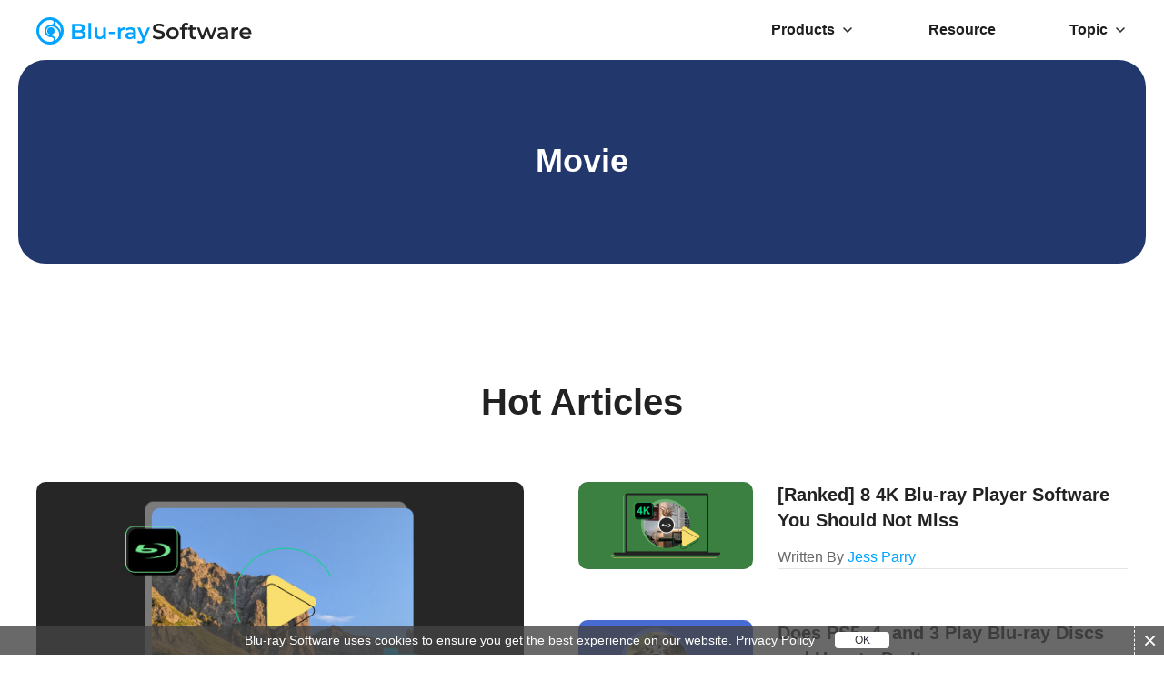

--- FILE ---
content_type: text/html; charset=UTF-8
request_url: https://www.bluray-rippers.com/movie/
body_size: 5346
content:
<!DOCTYPE html><html lang="en"><head> <meta charset="UTF-8"> <meta name="viewport" content="width=device-width, initial-scale=1.0"> <meta http-equiv="X-UA-Compatible" content="IE=edge,chrome=1"> <title>All the News and Reviews within the Scope of Movie</title> <link rel="stylesheet" href="/css/category.css" /> <link rel="shortcut icon" href="/favicon.ico" type="image/x-icon" /> <meta name='robots' content='index, follow, max-image-preview:large, max-snippet:-1, max-video-preview:-1' /> <meta name="description" content="Explore the world of movies with Blu-ray Software&#039;s concise yet appealing reviews and see the latest news on all your favorite movies and timeless classics." /> <link rel="canonical" href="https://www.bluray-rippers.com/movie/" /> <style id='wp-img-auto-sizes-contain-inline-css' type='text/css'>img:is([sizes=auto i],[sizes^="auto," i]){contain-intrinsic-size:3000px 1500px}/*# sourceURL=wp-img-auto-sizes-contain-inline-css */</style><style id='classic-theme-styles-inline-css' type='text/css'>/*! This file is auto-generated */.wp-block-button__link{color:#fff;background-color:#32373c;border-radius:9999px;box-shadow:none;text-decoration:none;padding:calc(.667em + 2px) calc(1.333em + 2px);font-size:1.125em}.wp-block-file__button{background:#32373c;color:#fff;text-decoration:none}/*# sourceURL=/wp-includes/css/classic-themes.min.css */</style> <script>(function(w,d,s,l,i){w[l]=w[l]||[];w[l].push({'gtm.start': new Date().getTime(),event:'gtm.js'});var f=d.getElementsByTagName(s)[0], j=d.createElement(s),dl=l!='dataLayer'?'&l='+l:'';j.async=true;j.src= 'https://www.googletagmanager.com/gtm.js?id='+i+dl;f.parentNode.insertBefore(j,f); })(window,document,'script','dataLayer','GTM-KPC364V');</script> <style id='global-styles-inline-css' type='text/css'>:root{--wp--preset--aspect-ratio--square: 1;--wp--preset--aspect-ratio--4-3: 4/3;--wp--preset--aspect-ratio--3-4: 3/4;--wp--preset--aspect-ratio--3-2: 3/2;--wp--preset--aspect-ratio--2-3: 2/3;--wp--preset--aspect-ratio--16-9: 16/9;--wp--preset--aspect-ratio--9-16: 9/16;--wp--preset--color--black: #000000;--wp--preset--color--cyan-bluish-gray: #abb8c3;--wp--preset--color--white: #ffffff;--wp--preset--color--pale-pink: #f78da7;--wp--preset--color--vivid-red: #cf2e2e;--wp--preset--color--luminous-vivid-orange: #ff6900;--wp--preset--color--luminous-vivid-amber: #fcb900;--wp--preset--color--light-green-cyan: #7bdcb5;--wp--preset--color--vivid-green-cyan: #00d084;--wp--preset--color--pale-cyan-blue: #8ed1fc;--wp--preset--color--vivid-cyan-blue: #0693e3;--wp--preset--color--vivid-purple: #9b51e0;--wp--preset--gradient--vivid-cyan-blue-to-vivid-purple: linear-gradient(135deg,rgb(6,147,227) 0%,rgb(155,81,224) 100%);--wp--preset--gradient--light-green-cyan-to-vivid-green-cyan: linear-gradient(135deg,rgb(122,220,180) 0%,rgb(0,208,130) 100%);--wp--preset--gradient--luminous-vivid-amber-to-luminous-vivid-orange: linear-gradient(135deg,rgb(252,185,0) 0%,rgb(255,105,0) 100%);--wp--preset--gradient--luminous-vivid-orange-to-vivid-red: linear-gradient(135deg,rgb(255,105,0) 0%,rgb(207,46,46) 100%);--wp--preset--gradient--very-light-gray-to-cyan-bluish-gray: linear-gradient(135deg,rgb(238,238,238) 0%,rgb(169,184,195) 100%);--wp--preset--gradient--cool-to-warm-spectrum: linear-gradient(135deg,rgb(74,234,220) 0%,rgb(151,120,209) 20%,rgb(207,42,186) 40%,rgb(238,44,130) 60%,rgb(251,105,98) 80%,rgb(254,248,76) 100%);--wp--preset--gradient--blush-light-purple: linear-gradient(135deg,rgb(255,206,236) 0%,rgb(152,150,240) 100%);--wp--preset--gradient--blush-bordeaux: linear-gradient(135deg,rgb(254,205,165) 0%,rgb(254,45,45) 50%,rgb(107,0,62) 100%);--wp--preset--gradient--luminous-dusk: linear-gradient(135deg,rgb(255,203,112) 0%,rgb(199,81,192) 50%,rgb(65,88,208) 100%);--wp--preset--gradient--pale-ocean: linear-gradient(135deg,rgb(255,245,203) 0%,rgb(182,227,212) 50%,rgb(51,167,181) 100%);--wp--preset--gradient--electric-grass: linear-gradient(135deg,rgb(202,248,128) 0%,rgb(113,206,126) 100%);--wp--preset--gradient--midnight: linear-gradient(135deg,rgb(2,3,129) 0%,rgb(40,116,252) 100%);--wp--preset--font-size--small: 13px;--wp--preset--font-size--medium: 20px;--wp--preset--font-size--large: 36px;--wp--preset--font-size--x-large: 42px;--wp--preset--spacing--20: 0.44rem;--wp--preset--spacing--30: 0.67rem;--wp--preset--spacing--40: 1rem;--wp--preset--spacing--50: 1.5rem;--wp--preset--spacing--60: 2.25rem;--wp--preset--spacing--70: 3.38rem;--wp--preset--spacing--80: 5.06rem;--wp--preset--shadow--natural: 6px 6px 9px rgba(0, 0, 0, 0.2);--wp--preset--shadow--deep: 12px 12px 50px rgba(0, 0, 0, 0.4);--wp--preset--shadow--sharp: 6px 6px 0px rgba(0, 0, 0, 0.2);--wp--preset--shadow--outlined: 6px 6px 0px -3px rgb(255, 255, 255), 6px 6px rgb(0, 0, 0);--wp--preset--shadow--crisp: 6px 6px 0px rgb(0, 0, 0);}:where(.is-layout-flex){gap: 0.5em;}:where(.is-layout-grid){gap: 0.5em;}body .is-layout-flex{display: flex;}.is-layout-flex{flex-wrap: wrap;align-items: center;}.is-layout-flex > :is(*, div){margin: 0;}body .is-layout-grid{display: grid;}.is-layout-grid > :is(*, div){margin: 0;}:where(.wp-block-columns.is-layout-flex){gap: 2em;}:where(.wp-block-columns.is-layout-grid){gap: 2em;}:where(.wp-block-post-template.is-layout-flex){gap: 1.25em;}:where(.wp-block-post-template.is-layout-grid){gap: 1.25em;}.has-black-color{color: var(--wp--preset--color--black) !important;}.has-cyan-bluish-gray-color{color: var(--wp--preset--color--cyan-bluish-gray) !important;}.has-white-color{color: var(--wp--preset--color--white) !important;}.has-pale-pink-color{color: var(--wp--preset--color--pale-pink) !important;}.has-vivid-red-color{color: var(--wp--preset--color--vivid-red) !important;}.has-luminous-vivid-orange-color{color: var(--wp--preset--color--luminous-vivid-orange) !important;}.has-luminous-vivid-amber-color{color: var(--wp--preset--color--luminous-vivid-amber) !important;}.has-light-green-cyan-color{color: var(--wp--preset--color--light-green-cyan) !important;}.has-vivid-green-cyan-color{color: var(--wp--preset--color--vivid-green-cyan) !important;}.has-pale-cyan-blue-color{color: var(--wp--preset--color--pale-cyan-blue) !important;}.has-vivid-cyan-blue-color{color: var(--wp--preset--color--vivid-cyan-blue) !important;}.has-vivid-purple-color{color: var(--wp--preset--color--vivid-purple) !important;}.has-black-background-color{background-color: var(--wp--preset--color--black) !important;}.has-cyan-bluish-gray-background-color{background-color: var(--wp--preset--color--cyan-bluish-gray) !important;}.has-white-background-color{background-color: var(--wp--preset--color--white) !important;}.has-pale-pink-background-color{background-color: var(--wp--preset--color--pale-pink) !important;}.has-vivid-red-background-color{background-color: var(--wp--preset--color--vivid-red) !important;}.has-luminous-vivid-orange-background-color{background-color: var(--wp--preset--color--luminous-vivid-orange) !important;}.has-luminous-vivid-amber-background-color{background-color: var(--wp--preset--color--luminous-vivid-amber) !important;}.has-light-green-cyan-background-color{background-color: var(--wp--preset--color--light-green-cyan) !important;}.has-vivid-green-cyan-background-color{background-color: var(--wp--preset--color--vivid-green-cyan) !important;}.has-pale-cyan-blue-background-color{background-color: var(--wp--preset--color--pale-cyan-blue) !important;}.has-vivid-cyan-blue-background-color{background-color: var(--wp--preset--color--vivid-cyan-blue) !important;}.has-vivid-purple-background-color{background-color: var(--wp--preset--color--vivid-purple) !important;}.has-black-border-color{border-color: var(--wp--preset--color--black) !important;}.has-cyan-bluish-gray-border-color{border-color: var(--wp--preset--color--cyan-bluish-gray) !important;}.has-white-border-color{border-color: var(--wp--preset--color--white) !important;}.has-pale-pink-border-color{border-color: var(--wp--preset--color--pale-pink) !important;}.has-vivid-red-border-color{border-color: var(--wp--preset--color--vivid-red) !important;}.has-luminous-vivid-orange-border-color{border-color: var(--wp--preset--color--luminous-vivid-orange) !important;}.has-luminous-vivid-amber-border-color{border-color: var(--wp--preset--color--luminous-vivid-amber) !important;}.has-light-green-cyan-border-color{border-color: var(--wp--preset--color--light-green-cyan) !important;}.has-vivid-green-cyan-border-color{border-color: var(--wp--preset--color--vivid-green-cyan) !important;}.has-pale-cyan-blue-border-color{border-color: var(--wp--preset--color--pale-cyan-blue) !important;}.has-vivid-cyan-blue-border-color{border-color: var(--wp--preset--color--vivid-cyan-blue) !important;}.has-vivid-purple-border-color{border-color: var(--wp--preset--color--vivid-purple) !important;}.has-vivid-cyan-blue-to-vivid-purple-gradient-background{background: var(--wp--preset--gradient--vivid-cyan-blue-to-vivid-purple) !important;}.has-light-green-cyan-to-vivid-green-cyan-gradient-background{background: var(--wp--preset--gradient--light-green-cyan-to-vivid-green-cyan) !important;}.has-luminous-vivid-amber-to-luminous-vivid-orange-gradient-background{background: var(--wp--preset--gradient--luminous-vivid-amber-to-luminous-vivid-orange) !important;}.has-luminous-vivid-orange-to-vivid-red-gradient-background{background: var(--wp--preset--gradient--luminous-vivid-orange-to-vivid-red) !important;}.has-very-light-gray-to-cyan-bluish-gray-gradient-background{background: var(--wp--preset--gradient--very-light-gray-to-cyan-bluish-gray) !important;}.has-cool-to-warm-spectrum-gradient-background{background: var(--wp--preset--gradient--cool-to-warm-spectrum) !important;}.has-blush-light-purple-gradient-background{background: var(--wp--preset--gradient--blush-light-purple) !important;}.has-blush-bordeaux-gradient-background{background: var(--wp--preset--gradient--blush-bordeaux) !important;}.has-luminous-dusk-gradient-background{background: var(--wp--preset--gradient--luminous-dusk) !important;}.has-pale-ocean-gradient-background{background: var(--wp--preset--gradient--pale-ocean) !important;}.has-electric-grass-gradient-background{background: var(--wp--preset--gradient--electric-grass) !important;}.has-midnight-gradient-background{background: var(--wp--preset--gradient--midnight) !important;}.has-small-font-size{font-size: var(--wp--preset--font-size--small) !important;}.has-medium-font-size{font-size: var(--wp--preset--font-size--medium) !important;}.has-large-font-size{font-size: var(--wp--preset--font-size--large) !important;}.has-x-large-font-size{font-size: var(--wp--preset--font-size--x-large) !important;}/*# sourceURL=global-styles-inline-css */</style></head><body data-rsssl=1> <noscript><iframe src="https://www.googletagmanager.com/ns.html?id=GTM-KPC364V" height="0" width="0" style="display:none;visibility:hidden"></iframe></noscript> <div class="mask_tips"> <div class="tips_inner"> <p class="title">Oops! Available for desktop only. Please go to Windows/Mac.</p> <i class="close"></i> <a class="got">Got It</a> </div> </div> <div class="header"> <div class="center header_box"> <a class="logo" href="/"><img src="/images/index/bluray-software-logo.svg" loading="lazy" alt="Blu-ray Software" width="238" height="32" /></a> <div class="toggle"><i></i></div> <ul class="header_nav"> <li class="home"><a href="/products/">Products<i></i></a> <div class="menu"> <ul> <li><a href="/blu-ray-ripper/">Blu-ray Ripper</a><span class="hot">Hot</span></li> <li><a href="/blu-ray-copy/">Blu-ray Copy</a></li> <li><a href="/blu-ray-creator/">Blu-ray Creator</a></li> <li><a href="/blu-ray-player/">Blu-ray Player</a></li> <li><a href="/dvd-ripper/">DVD Ripper</a></li> <li><a href="/dvd-creator/">DVD Creator</a></li> </ul> </div> </li> <li><a href="/how-to/">Resource</a></li> <li class="home"><span>Topic<i></i></span> <div class="menu"> <ul> <li><a href="/blu-ray/">Blu-ray</a></li> <li><a href="/dvd/">DVD</a></li> <li><a href="/knowledge/">Knowledge</a></li> <li><a href="/video/">Video</a></li> <li><a href="/movie/">Movie</a></li> <li><a href="/streaming-video/">Streaming Video</a></li> </ul> </div> </li> </ul> </div></div> <div class="banner"> <div class="center"> <h1>Movie</h1> </div> </div> <div class="hot"> <div class="center"> <h2>Hot Articles </h2> <div class="flex_box hot_section"> <div class="left_part"> <img src="/images/resource/leawo-blu-ray-player-review-s.jpg" loading="lazy" alt="Rip-4k Blu-ray" width="596" height="298"> <div class="bottom"> <a href="/play-blu-ray/leawo-blu-ray-player-review/" class="title">Review of Leawo Blu-ray Player from 6 Perspectives</a> <p class="info">Is the Leawo Blu-ray Player worth your money, and is there another choice? See the answer in the detailed review and find out the cheaper alternative.</p> <p class="author">Written By <a href="/author/jess-parry/">Jess Parry</a></p> </div> </div> <div class="right_part flex_box"> <div class="right_item flex_box"> <span><img src="/images/resource/best-4k-blu-ray-player-software-s.jpg" loading="lazy" alt="Best 4K Blu-ray Player Software" width="192" height="96" /></span> <div class="right_inner"> <a href="/play-blu-ray/best-4k-blu-ray-player-software/" class="title">[Ranked] 8 4K Blu-ray Player Software You Should Not Miss</a> <p class="author">Written By <a href="/author/jess-parry/">Jess Parry</a></p> </div> </div> <div class="right_item flex_box"> <span><img src="/images/resource/play-blu-ray-on-ps-s.jpg" loading="lazy" alt="Play Blu-ray on PS" width="192" height="96" /></span> <div class="right_inner"> <a href="/play-blu-ray/play-blu-ray-on-ps3-4-5/" class="title">Does PS5, 4, and 3 Play Blu-ray Discs and How to Do It</a> <p class="author">Written By <a href="/author/jess-parry/">Jess Parry</a></p> </div> </div> <div class="right_item flex_box"> <span><img src="/images/resource/convert-iso-to-mkv-s.jpg" loading="lazy" alt="Convert iSO to MKV" width="192" height="96" /></span> <div class="right_inner"> <a href="/play-blu-ray/blu-ray-player-for-laptop/" class="title">Top Blu-ray Player Software and Blu-ray Drives for Laptop</a> <p class="author">Written By <a href="/author/jess-parry/">Jess Parry</a></p> </div> </div> <div class="right_item flex_box"> <span><img src="/images/resource/vlc-plays-blu-ray-s.jpg" loading="lazy" alt="Vlc Plays Blu-ray" width="192" height="96" /></span> <div class="right_inner"> <a href="/play-blu-ray/vlc-plays-blu-ray/" class="title">How to Play Blu-ray with VLC and Fix the Playback Issues</a> <p class="author">Written By <a href="/author/jess-parry/">Jess Parry</a></p> </div> </div> </div> </div> </div> </div> <div class="popular"> <div class="center"> <h2>Latest Articles</h2> <div class="popular_container flex_box"> <div class="popular_item"> <a href="https://www.bluray-rippers.com/movie/websites-like-hurawatch/"><img src="https://www.bluray-rippers.com/wp-content/uploads/2024/05/websites-like-hurawatch-s.jpg" class="attachment-full size-full wp-post-image" alt="Websites Like HuraWatch" loading="lazy" /></a> <div class="bottom"> <a href="https://www.bluray-rippers.com/movie/websites-like-hurawatch/" class="title">Top 5 HuraWatch Alternatives to Stream Movies and TV Shows [2025]</a> <p class="info">Want to find movie sites like HuraWatch to stream videos without a paid subscription? Then you hit the right place. Read this article to discover more.</p> <p class="author">Written By <a href="https://www.bluray-rippers.com/author/jess-parry/"><i>Jess Parry</i></a> May 17, 2024</p> </div> </div> <div class="popular_item"> <a href="https://www.bluray-rippers.com/movie/movesjoy-alternative/"><img src="https://www.bluray-rippers.com/wp-content/uploads/2024/03/moviesjoy-alternative-s.jpg" class="attachment-full size-full wp-post-image" alt="MoviesJoy Alternative" loading="lazy" /></a> <div class="bottom"> <a href="https://www.bluray-rippers.com/movie/movesjoy-alternative/" class="title">8 Movie Sites Like MoviesJoy to Watch Movies and TV Series</a> <p class="info">If you are tired of using MoviesJoy and want to experience other alternatives to MoviesJoy, read this article to find 8 movie sites.</p> <p class="author">Written By <a href="https://www.bluray-rippers.com/author/jess-parry/"><i>Jess Parry</i></a> Mar 15, 2024</p> </div> </div> <div class="popular_item"> <a href="https://www.bluray-rippers.com/movie/encanto-review/"><img src="https://www.bluray-rippers.com/wp-content/uploads/2023/12/encanto-review-s.jpg" class="attachment-full size-full wp-post-image" alt="Encanto Review" loading="lazy" /></a> <div class="bottom"> <a href="https://www.bluray-rippers.com/movie/encanto-review/" class="title">Encanto Movie – Another Disney Tale for Family Gathering</a> <p class="info">What is Encanto about? Is the movie good or bad? Hold on to your thoughts for a moment. We are about to answer all these questions in this review.</p> <p class="author">Written By <a href="https://www.bluray-rippers.com/author/jess-parry/"><i>Jess Parry</i></a> Dec 29, 2023</p> </div> </div> <div class="popular_item"> <a href="https://www.bluray-rippers.com/movie/movies-like-knives-out/"><img src="https://www.bluray-rippers.com/wp-content/uploads/2023/12/movies-like-knives-out-s-1.jpg" class="attachment-full size-full wp-post-image" alt="Movies Like Knives Out" loading="lazy" /></a> <div class="bottom"> <a href="https://www.bluray-rippers.com/movie/movies-like-knives-out/" class="title">10 Mystery Movies Like Knives Out for Thriller Drama Lovers</a> <p class="info">Are you looking for mystery film genres like Knives Out? Here we recommend 10 movies and present you the content rating, brief plot, watching channels, etc.</p> <p class="author">Written By <a href="https://www.bluray-rippers.com/author/jess-parry/"><i>Jess Parry</i></a> Dec 08, 2023</p> </div> </div> <div class="popular_item"> <a href="https://www.bluray-rippers.com/movie/pubfilm-alternative/"><img src="https://www.bluray-rippers.com/wp-content/uploads/2023/12/pubfilm-alternative-s.jpg" class="attachment-full size-full wp-post-image" alt="PubFilm Alternative" loading="lazy" /></a> <div class="bottom"> <a href="https://www.bluray-rippers.com/movie/pubfilm-alternative/" class="title">7 PubFilm Alternatives to Watch Movies &#038; TV Series Online for Free</a> <p class="info">PubFilm is down now. But we offer you the 7 best sites like PubFilm, where you can find an extensive library of movies with a smooth streaming experience.</p> <p class="author">Written By <a href="https://www.bluray-rippers.com/author/jess-parry/"><i>Jess Parry</i></a> Dec 08, 2023</p> </div> </div> <div class="popular_item"> <a href="https://www.bluray-rippers.com/movie/when-is-shazam-coming-out-dvd/"><img src="https://www.bluray-rippers.com/wp-content/uploads/2023/10/when-is-shazam-coming-out-dvd-s.jpg" class="attachment-full size-full wp-post-image" alt="When is Shazam Coming out DVD" loading="lazy" /></a> <div class="bottom"> <a href="https://www.bluray-rippers.com/movie/when-is-shazam-coming-out-dvd/" class="title">When Is Shazam Coming Out DVD &#8211; All You Need to Know</a> <p class="info">Watched Shazam and want to collect it on DVD? This article will offer the date of the Shazam DVD release and whether or not you can get the Blu-ray version.</p> <p class="author">Written By <a href="https://www.bluray-rippers.com/author/jess-parry/"><i>Jess Parry</i></a> Oct 20, 2023</p> </div> </div> <div class="popular_item"> <a href="https://www.bluray-rippers.com/movie/avengers-endgame-dvd-blu-ray-release-date/"><img src="https://www.bluray-rippers.com/wp-content/uploads/2023/09/avengers-endgame-dvd-blu-ray-release-date-s.jpg" class="attachment-full size-full wp-post-image" alt="Avengers: Endgame DVD and Blu-ray Release Date" loading="lazy" /></a> <div class="bottom"> <a href="https://www.bluray-rippers.com/movie/avengers-endgame-dvd-blu-ray-release-date/" class="title">Release Data and Special Features of Avengers: Endgame DVD &#038; Blu-ray</a> <p class="info">Avengers Endgame DVD and Blu-ray release date were set on August 13, 2019. Discover what's special about the disc editions in this very review.</p> <p class="author">Written By <a href="https://www.bluray-rippers.com/author/jess-parry/"><i>Jess Parry</i></a> Sep 08, 2023</p> </div> </div> <div class="popular_item"> <a href="https://www.bluray-rippers.com/movie/the-mule-blu-ray-release-date/"><img src="https://www.bluray-rippers.com/wp-content/uploads/2023/08/the-mule-blu-ray-release-date-s.jpg" class="attachment-full size-full wp-post-image" alt="The Mule Blu-ray Release Date" loading="lazy" /></a> <div class="bottom"> <a href="https://www.bluray-rippers.com/movie/the-mule-blu-ray-release-date/" class="title">The Mule Blu-ray Release: Dates, Reviews &#038; Exclusive Details</a> <p class="info">Dig into The Mule Blu-ray release, its thrilling plot, and the exclusive features of the disc version. Join us as we review and discuss this blockbuster film.</p> <p class="author">Written By <a href="https://www.bluray-rippers.com/author/jess-parry/"><i>Jess Parry</i></a> Aug 11, 2023</p> </div> </div> <div class="popular_item"> <a href="https://www.bluray-rippers.com/movie/spider-man-no-way-home-blu-ray/"><img src="https://www.bluray-rippers.com/wp-content/uploads/2023/05/spider-man-no-way-home-blu-ray-s.jpg" class="attachment-full size-full wp-post-image" alt="Spider Man No Way Home Blu-ray" loading="lazy" /></a> <div class="bottom"> <a href="https://www.bluray-rippers.com/movie/spider-man-no-way-home-blu-ray/" class="title">When Does Spider-Man No Way Home Come Out on Blu-ray, 4K</a> <p class="info">See when Spider-Man: No Way Home comes out on Blu-ray and 4K, where to buy it, and a brief introduction to the movie plot and the disc content.</p> <p class="author">Written By <a href="https://www.bluray-rippers.com/author/jess-parry/"><i>Jess Parry</i></a> Aug 11, 2023</p> </div> </div> </div> </div> </div> <div class="page_box center"><input type='hidden' id='select-input'/><a style="display:none;" class='go'>Go</a></div> <div class="footer"> <div class="center"> <div class="footer_box flex_box"> <dl class="btn_box"> <dd><a href="/"><img loading="lazy" src="/images/index/bluray-software-logo-white.svg" alt="Blu-ray Software" width="238" height="32" /></a></dd> <dd><img loading="lazy" src="/images/index/logo-title.svg" alt="Solutions Innovated" width="144" height="32" /></dd> <dd><a href="/products/" class="down btn"><i></i><span>Download Center</span></a></dd> </dl> <dl> <dt>Company</dt> <dd><a href="/about-us/" rel="nofollow">About Us</a></dd> <dd><a href="/contact/" rel="nofollow">Contact Us</a></dd> <dd><a href="/terms-of-use/" rel="nofollow">Terms of Use</a></dd> <dd><a href="/privacy-policy/" rel="nofollow">Privacy Policy</a></dd> </dl> <dl> <dt>Hot Products</dt> <dd><a href="/blu-ray-ripper/">Blu-ray Ripper</a></dd> <dd><a href="/blu-ray-player/">Blu-ray Player</a></dd> <dd><a href="/blu-ray-creator/">Blu-ray Creator</a></dd> <dd><a href="/blu-ray-copy/">Blu-ray Copy</a></dd> </dl> <dl class="country"> </dl> </div> <div class="copyright flex_box"> <p><span>Copyright © 2025 Blu-ray Software Studio.</span>&nbsp;<span>All Rights Reserved.</span></p> </div> </div></div><script type="speculationrules">{"prefetch":[{"source":"document","where":{"and":[{"href_matches":"/*"},{"not":{"href_matches":["/wp-*.php","/wp-admin/*","/wp-content/uploads/*","/wp-content/*","/wp-content/plugins/*","/wp-content/themes/bluray-rippers/*","/*\\?(.+)"]}},{"not":{"selector_matches":"a[rel~=\"nofollow\"]"}},{"not":{"selector_matches":".no-prefetch, .no-prefetch a"}}]},"eagerness":"conservative"}]}</script> <script src="/js/category.js"></script></body></html>

--- FILE ---
content_type: text/css
request_url: https://www.bluray-rippers.com/css/category.css
body_size: 6896
content:
*,a{color:#2c3039}cite,i{font-style:normal}.header>.header_box>ul,cite{float:right}*{font-family:Lato,Arial,Helvetica,sans-serif}body,button,dd,dl,dt,h1,h2,h3,h4,h5,h6,html,input,li,ol,p,ul{margin:0;padding:0}b,em,h1,h2,h3,h4,h5,h6{font-weight:400}body{font-size:16px;line-height:22px}table{-webkit-text-size-adjust:none;-moz-text-size-adjust:none;-ms-text-size-adjust:none;text-size-adjust:none;border-collapse:collapse;border-spacing:0}ol,ul{list-style-type:none}a{text-decoration:none}a:hover{text-decoration:underline;cursor:pointer}img{max-width:100%;border:0;-ms-interpolation-mode:bicubic;display:block}svg:not(:root){overflow:hidden}figure,form{margin:0}fieldset{border:1px solid silver;margin:0 2px;padding:.35em .625em .75em}legend{border:0;padding:0;white-space:normal}button,input,select,textarea{font-size:100%;margin:0;vertical-align:baseline}button,input{line-height:normal}button,html input[type=button],input[type=reset],input[type=submit]{-webkit-appearance:button;cursor:pointer}button[disabled],input[disabled]{cursor:default}input[type=checkbox],input[type=radio]{-webkit-box-sizing:border-box;box-sizing:border-box;padding:0}input[type=search]{-webkit-appearance:textfield;-webkit-box-sizing:content-box;box-sizing:content-box}.center,.header_box .menu>ul{-webkit-box-sizing:border-box}input[type=search]::-webkit-search-cancel-button,input[type=search]::-webkit-search-decoration{-webkit-appearance:none}button::-moz-focus-inner,input::-moz-focus-inner{border:0;padding:0}textarea{overflow:auto;vertical-align:top}.flex_box{display:-webkit-box;display:-ms-flexbox;display:flex;-webkit-box-pack:justify;-ms-flex-pack:justify;justify-content:space-between;-ms-flex-wrap:wrap;flex-wrap:wrap}i{display:inline-block}.clearfix:after{content:".";display:block;height:0;clear:both;visibility:hidden;overflow:hidden}.center{max-width:1400px;width:100%;margin:auto;box-sizing:border-box}.header{position:relative;z-index:9;height:66px}.header>.header_box{-webkit-box-align:center;-ms-flex-align:center;align-items:center;height:66px}.header>.header_box>.logo{display:inline-block;padding-top:18px;padding-bottom:16px}.header>.header_box>ul>li{display:inline-block;margin-right:77px;-webkit-transition:all linear .2s;transition:all linear .2s;position:relative}.header>.header_box>ul>li i{width:14px;height:14px;background:url(/images/index/down-icon.svg) center no-repeat;vertical-align:-1px;margin-left:8px;-webkit-transition:all linear .2s;transition:all linear .2s}.header>.header_box>ul>li:last-child{margin-right:0}.header li>a,.header li>span{font-size:16px;color:#1e1e1e;font-weight:600;line-height:66px;display:inline-block;text-decoration:none}.header .header_nav>i:hover>a,.header li.active>span,.header li>a:hover{color:#00a3ff;text-decoration:none}.header .header_nav li:hover>a i,.header .header_nav li:hover>span i,.header li.active>span i{background:url(/images/index/up-icon.svg) center no-repeat;-webkit-transform:rotateX(180deg);transform:rotateX(180deg)}.header_box .menu,.tips_inner{-webkit-transform:translate(-50%,0)}.header_box .toggle{display:none}.header_box .search{float:right;margin-top:20px}.header_box .menu{position:absolute;top:66px;left:50%;width:300px;padding-top:5px;display:none;transform:translate(-50%,0)}.header_box .menu>ul{background:#fff;-webkit-box-shadow:0 8px 18px 0 rgb(0 0 0 / 10%);box-shadow:0 8px 18px 0 rgb(0 0 0 / 10%);padding:14px 25px 26px;box-sizing:border-box;border-radius:15px;font-size:0}.header_box li.active .menu{display:block}.header_box .menu li{line-height:0}.header_box .menu li a,.header_box .menu li span:nth-child(1){padding-left:19px;position:relative;display:inline-block;font-size:16px;font-weight:400;color:#222;line-height:40px;text-decoration:none;overflow:hidden}.header_box .menu li a img{display:inline-block;vertical-align:middle;margin-left:8px}.header_box .menu li a::after,.header_box .menu li span:nth-child(1)::after{content:"";position:absolute;left:0;top:17px;width:5px;height:5px;background:#222;border-radius:100%;display:block}.header_box .menu li a:hover{color:#222}.header_box .menu li a::before{clear:both;content:"";width:0;height:1px;border-radius:1px;position:absolute;bottom:10px;right:0;left:auto;background:#222;display:block;-webkit-transition:all linear .4s;transition:all linear .4s}.header_box .menu li a:hover::before{width:90%;right:auto;left:19px;background:#222}.header_box .menu li .hot{display:inline-block;margin:0 0 0 17px;width:44px;height:18px;text-align:center;background:url(/images/index/hot-bg.svg) center no-repeat;font-size:14px;font-weight:700;color:#fff!important;line-height:18px;vertical-align:17px}.footer{background:#0b0b0b;padding-top:76px;margin:40px auto 0;width:100%;max-width:1800px;overflow:visible;border-radius:30px}.footer_box{padding-bottom:54px;border-bottom:1px solid #444;-webkit-box-align:start;-ms-flex-align:start;align-items:flex-start}.footer_box dl{line-height:24px;overflow:hidden;margin-top:7px;min-width:200px}.footer_box dl:nth-child(1){margin-top:0}.footer_box dl:nth-child(1) dd{margin:0}.footer_box dl:nth-child(1) dd:nth-child(1){height:32px}.footer_box dl:nth-child(1) dd:nth-child(2){margin:15px 0 23px}.footer_box dl dt{font-size:18px;color:#fff;font-weight:700;margin-bottom:30px;position:relative;text-align:left;line-height:24px}.footer_box dl dt::after{clear:both;content:"";width:200px;height:1px;border-radius:1px;position:absolute;bottom:-10px;left:0;background:#fff}.footer_box dl:nth-last-child(1) dt::after{width:236px}.footer_box .solution{text-align:left;margin:0}.footer_box dl dd,.footer_box dl dd p{font-size:16px;line-height:24px;color:#fff;margin-bottom:16px}.footer_box dl dd:last-child{margin-bottom:0}.footer_box dl dd a,.footer_box dl dd span{color:#fff;display:inline-block;position:relative;text-decoration:none;margin:0}.footer_box dl dd a:hover{color:#fff}.decoration{position:relative}.decoration::after,.footer_box dl:nth-child(2) dd a::after,.footer_box dl:nth-child(3) dd a::after{clear:both;content:"";width:0;height:1px;border-radius:1px;position:absolute;bottom:0;right:0;left:auto;background:#fff;display:block;-webkit-transition:all linear .4s;transition:all linear .4s}.footer .entrance a::after,.footer .languages a span::after{clear:both;bottom:-2px;content:""}.decoration:hover::after,.footer_box dl:nth-child(2) dd a:hover::after,.footer_box dl:nth-child(3) dd a:hover::after{width:100%;right:auto;left:0}.footer_box dl.btn_box img{display:block}.footer_box dl.btn_box .btn{max-width:236px;height:48px;-webkit-box-sizing:border-box;box-sizing:border-box;display:block;border-radius:8px;border:1px solid #00a3ff;line-height:46px;font-size:16px;overflow:hidden;position:relative;text-align:left;font-weight:400;margin:0}.copyright span,.footer .entrance a,.footer .entrance span{font-size:16px;line-height:24px;color:#fff}.footer_box dl.btn_box .btn::after{display:none}.footer_box dl.btn_box .btn span{color:#fff;font-weight:400}.footer_box dl.btn_box .btn i{width:20px;height:20px;vertical-align:-5px;left:-40px;top:12px}.footer_box dl.btn_box .btn.down i{background:url(/images/index/icon-downs.svg) center no-repeat;margin:0 24px 0 32px}.footer_box dl.btn_box .btn.buy i{background:url(/images/index/icon-buys.svg) center no-repeat;margin:0 49px 0 37px}.footer_box dl.btn_box .btn:hover{text-decoration:none}.footer_box dl.btn_box .btn:hover i{margin:0 0 0 -10px;left:50%;position:absolute;-webkit-transition:all .3s linear;transition:all .3s linear}.footer_box dl.btn_box .btn:hover span{-webkit-transform:translateX(500px);transform:translateX(500px);-webkit-transition:all .3s linear;transition:all .3s linear;display:block}.footer_box dd>img{display:block;margin:0 auto}.footer_box>div dl{margin-top:30px}.footer_box>div dl:first-child{margin-top:0}.copyright{padding-top:28px;padding-bottom:30px}.footer .entrance{color:#fff}.footer .entrance a,.footer .entrance span{margin:0 4px;position:relative;text-decoration:none}.footer .country dd:first-of-type img:last-child,.footer .entrance a:nth-last-child(1),.footer .entrance span:nth-last-child(1){margin-right:0}.footer .entrance a:nth-child(1),.footer .entrance span:nth-child(1){margin-left:0}.footer .entrance a:hover{color:#fff}.footer .entrance a::after{width:0;height:1px;border-radius:1px;position:absolute;right:0;left:auto;background:#fff;display:block;-webkit-transition:all linear .4s;transition:all linear .4s}.footer .entrance a:hover::after{width:100%;right:auto;left:0;background:#fff}.footer .country dd:first-of-type{margin-bottom:32px}.footer .country dd:first-of-type img{display:block}.footer .country dd:first-of-type a{width:32px;height:24px;display:inline-block;margin-right:4px}.footer .copyright>p:first-child{opacity:50.23%;display:block;width:100%;text-align:center}.choose_languages{margin:0;position:relative;overflow:visible}.choose_languages>i{display:inline-block;margin:0 10px 0 0;width:32px;height:32px;background:url(/images/index/flag.png) no-repeat;vertical-align:-11.5px}.footer .choose_languages p{display:inline-block;margin:0;width:231px;height:40px;background:rgba(255,255,255,1);border-radius:4px;-webkit-filter:blur(0);filter:blur(0);font-size:14px;font-weight:400;color:#333;line-height:40px;text-align:left;padding-left:15px;-webkit-box-sizing:border-box;box-sizing:border-box}.footer .choose_languages p i{display:inline-block;margin-left:5px;background:url(/images/index/down-icon.svg) no-repeat;width:14px;height:14px;-webkit-transition:all linear .2s;transition:all linear .2s;position:absolute;right:9px;top:13px;-webkit-transform:rotateX(0);transform:rotateX(0)}.footer .choose_languages p.active i{-webkit-transform:rotateX(180deg);transform:rotateX(180deg)}.footer .popular{margin-top:24px}.footer .popular dl:nth-child(2){-ms-flex-item-align:end;align-self:flex-end;-webkit-align-self:flex-end;margin-left:20px}.footer_box dl.country{overflow:visible}.footer .languages_mask{display:none!important;position:absolute;z-index:1000;width:880px;height:auto!important;-webkit-box-shadow:0 30px 40px 0 rgba(0,0,0,.15);box-shadow:0 30px 40px 0 rgba(0,0,0,.15);border-radius:15px;right:0;top:-498px;overflow:hidden}.footer .languages{-webkit-box-sizing:border-box;box-sizing:border-box;padding:26px 0;width:100%;max-width:878px;height:auto!important;border-radius:15px;background:rgba(255,255,255,.9);position:relative;z-index:1;-webkit-backdrop-filter:blur(10px);backdrop-filter:blur(10px)}.footer .languages_mask.active{display:block!important}.footer .languages .close{display:block;position:absolute;width:16px;height:16px;right:22px;top:22px;background:url(/images/index/language-icons.png) no-repeat;cursor:pointer}.footer .languages .close:hover{background-position:0 -16px}.footer .languages .clearfix{display:block;height:auto;padding:0 49px;width:100%;-webkit-box-sizing:border-box;box-sizing:border-box}.footer .languages h2{display:block;margin:0 auto 20px;font-size:30px;line-height:30px;color:#333;padding:0}.footer .languages a{color:#000!important;font-size:14px!important;line-height:18px!important;margin:13px 0!important;float:left;width:156px;text-align:left;padding:0!important;border:0!important;position:relative}.footer .languages a span{position:relative}.footer .languages a span::after{width:0;height:1px;border-radius:1px;position:absolute;right:0;left:auto;background:#000;display:block;-webkit-transition:all linear .4s;transition:all linear .4s}.footer .languages a:hover span::after{width:100%;right:auto;left:0;background:#000}.footer .languages a i{display:inline-block;margin:0 20px 0 0;width:20px;height:16px;background:url(/images/index/flag.png) no-repeat;vertical-align:-3px;background-size:100% auto}.info,.title{margin:0}.footer .languages a:nth-child(1) i{background-position:0 0}.footer .languages a:nth-child(2) i{background-position:0 -16px}.footer .languages a:nth-child(3) i{background-position:0 -32px}.footer .languages a:nth-child(4) i{background-position:0 -48px}.footer .languages a:nth-child(5) i{background-position:0 -64px}.footer .languages a:nth-child(6) i{background-position:0 -80px}.footer .languages a:nth-child(7) i{background-position:0 -96px}.footer .languages a:nth-child(8) i{background-position:0 -112px}.footer .languages a:nth-child(9) i{background-position:0 -128px}.footer .languages a:nth-child(10) i{background-position:0 -144px}.footer .languages a:nth-child(11) i{background-position:0 -160px}.footer .languages a:nth-child(12) i{background-position:0 -176px}.footer .languages a:nth-child(13) i{background-position:0 -192px}.footer .languages a:nth-child(14) i{background-position:0 -208px}.footer .languages a:nth-child(15) i{background-position:0 -224px}.footer .languages a:nth-child(16) i{background-position:0 -240px}.footer .languages a:nth-child(17) i{background-position:0 -256px}.footer .languages a:nth-child(18) i{background-position:0 -272px}.footer .languages a:nth-child(19) i{background-position:0 -288px}.footer .languages a:nth-child(20) i{background-position:0 -304px}.footer .languages a:nth-child(21) i{background-position:0 -310px}.footer .languages a:nth-child(22) i{background-position:0 -326px}.footer .languages a:nth-child(23) i{background-position:0 -342px}.footer .languages a:nth-child(24) i{background-position:0 -358px}.footer .languages a:nth-child(25) i{background-position:0 -394px}.footer .languages a:nth-child(26) i{background-position:0 -410px}.footer .languages a:nth-child(27) i{background-position:0 -426px}.footer .languages a:nth-child(28) i{background-position:0 -442px}.footer .languages a:nth-child(29) i{background-position:0 -458px}.download_zoon,.download_zoon .top{position:relative;background:#00a3ff}.footer .languages a:hover{color:#00a3ff!important;text-decoration:none}h1{font-size:54px;font-weight:900;line-height:56px}.buy_section{margin:0;width:100%;max-width:556px}.download_zoon{margin:0 0 20px;overflow:hidden;min-width:258px;height:73px;border-radius:15px;-webkit-transition:height linear .3s;transition:height linear .3s;cursor:pointer;display:inline-block}.download_zoon:hover{height:140px}.download_zoon .top{text-align:left;font-size:22px;font-weight:700;color:#fff;line-height:73px;z-index:2;-webkit-box-sizing:border-box;box-sizing:border-box;padding-right:15px}.download_zoon-s .top,.download_zoon_single,.download_zoon_single .top{text-align:left;font-size:16px;line-height:46px;z-index:2;font-weight:700}.download_zoon .top>i{display:inline-block;margin:0 15px 0 27px;width:26px;height:26px;background:url(/images/index/icon-down.svg) center no-repeat;vertical-align:-4px}.download_zoon .flex_box{width:100%;height:66px;border-top:1px solid #fff;-ms-flex-wrap:nowrap;flex-wrap:nowrap;-webkit-box-align:center;-ms-flex-align:center;align-items:center;position:absolute;left:0;bottom:0}.download_zoon .flex_box>a,.download_zoon .flex_box>span{display:block;position:relative;width:50%;height:67px;overflow:hidden;cursor:pointer}.download_zoon a i,.download_zoon a span{position:absolute;-webkit-transform:translate(-50%,-50%)}.download_zoon .flex_box .separante{display:inline-block;width:0;height:30px;border-right:1px solid #fff}.download_zoon a i{display:inline-block;top:50%;left:50%;transform:translate(-50%,-50%);width:32px;height:32px}.download_zoon a span{width:0;height:0;border-radius:100%;display:block;-webkit-transition:width linear .2s,padding linear .2s,height linear .2s;transition:width linear .2s,padding linear .2s,height linear .2s;transform:translate(-50%,-50%);left:0;top:0}.download_zoon a:hover span{width:300%;height:300%;background:#40b8fc;right:-50%;bottom:-50%}.download_zoon a.win i{background:url(/images/index/windows.svg) center no-repeat}.download_zoon a.mac i{background:url(/images/index/mac.svg) center no-repeat}.download_zoon-s{margin:0 0 20px;position:relative;overflow:visible;min-width:170px;height:46px;-webkit-transition:height linear .3s;transition:height linear .3s;border-radius:23px;cursor:pointer;display:inline-block}.download_zoon-s a span{position:absolute;width:0;height:0;border-radius:100%;display:block;-webkit-transition:width linear .2s,padding linear .2s,height linear .2s;transition:width linear .2s,padding linear .2s,height linear .2s;-webkit-transform:translate(-50%,-50%);transform:translate(-50%,-50%);left:0;top:0}.download_zoon-s a:hover span{width:300%;height:300%;background:#40b8fc;left:-50%;bottom:-50%}.download_zoon-s .top,.download_zoon_single .top{background:#d0eeff;color:#222;position:relative;border-radius:23px;width:100%;height:46px;text-decoration:none;-webkit-box-sizing:border-box;box-sizing:border-box;padding-right:10px}.download_zoon_single .top{border-radius:23px}.download_zoon-s .top>i,.download_zoon_single .top>i{display:inline-block;margin:0 3px 0 16px;width:22px;height:22px;background:url(/images/index/icon-down-dark.svg) center no-repeat;vertical-align:-4px;-webkit-transition:height linear .3s;transition:height linear .3s}.download_zoon_single .top>i{vertical-align:-5px}.download_zoon_single .top:nth-child(2){background:#00a3ff;top:0;color:#fff;position:absolute;left:-100%;overflow:hidden;z-index:2;-webkit-transition:left linear .2s;transition:left linear .2s}.download_zoon_single .top:nth-child(2) i{width:24px;height:24px;position:absolute;display:block;background-size:contain;left:50%;top:50%;-webkit-transform:translate(-50%,-50%);transform:translate(-50%,-50%);margin:0}.download_zoon_single .top:nth-child(2)>i.win{background:url(/images/index/windows-s.svg) center no-repeat}.download_zoon_single .top:nth-child(2)>i.mac{background:url(/images/index/mac-s.svg) center no-repeat}.download_zoon_single:hover .top:nth-child(2){left:0}.download_zoon_single{margin:0 0 20px 34px;background:#d0eeff;color:#222;position:relative;border-radius:23px;height:46px;min-width:170px;text-decoration:none!important;overflow:hidden}.buy,.buy span{color:#fff}.download_zoon_single.active{display:inline-block}.download_zoon-s .bottom{height:0;position:absolute;overflow:hidden;left:0;top:23px;width:100%;-webkit-transition:height linear .3s;transition:height linear .3s;border-radius:0 0 23px 23px;background:#00a3ff}.download_zoon-s:hover .bottom{height:69px}.download_zoon-s.fib:hover .bottom{height:0}.download_zoon-s .flex_box{width:100%;height:69px;-ms-flex-wrap:nowrap;flex-wrap:nowrap;-webkit-box-align:center;-ms-flex-align:center;align-items:center;position:absolute;left:0;bottom:0}.download_zoon-s .flex_box a,.download_zoon-s .flex_box>span{display:block;position:relative;padding:24px 0 0;width:50%;height:45px;overflow:hidden}.download_zoon-s .flex_box .separante{display:inline-block;width:0;height:20px;border-right:1px solid #fff;margin-top:24px}.download_zoon-s .flex_box>span i,.download_zoon-s a i{display:inline-block;position:absolute;top:50%;left:50%;-webkit-transform:translate(-50%,-50%);transform:translate(-50%,-50%);width:24px;height:24px;margin-top:10px}.download_zoon-s .flex_box>span.win i,.download_zoon-s a.win i{background:url(/images/index/windows-s.svg) center no-repeat}.download_zoon-s .flex_box>span.mac i,.download_zoon-s a.mac i{background:url(/images/index/mac-s.svg) center no-repeat}.buy{display:block;margin:0 0 20px;width:258px;height:74px;border-radius:15px;border:4px solid #fff;-webkit-box-sizing:border-box;box-sizing:border-box;-webkit-transition:all linear .3s;transition:all linear .3s;font-size:22px;font-weight:700;line-height:70px;position:relative;text-align:center;z-index:1;text-decoration:none!important;text-indent:-7px;cursor:pointer}.buy i.buy_icon,.buy span{position:relative;z-index:inherit}.tips_inner a,a.try{font-weight:700;text-decoration:none}.buy i.buy_icon{display:inline-block;margin:0 34px 0 0;width:26px;height:26px;background:url(/images/index/icon-buy.svg) center no-repeat;vertical-align:-3px}.buy::after,a.try{border-radius:10px;background:#00a3ff;display:block}.buy::after{content:"";position:absolute;width:0;height:100%;left:0;top:0;z-index:0;-webkit-transition:width linear .3s;transition:width linear .3s}a.try,a.try span{position:relative;color:#fff}.buy:hover::after{width:100%}a.try{margin:0 auto;width:140px;height:36px;overflow:hidden;font-size:16px;line-height:36px;-webkit-transition:width linear .3s;transition:width linear .3s}a.try span{z-index:2}.try i{display:block;position:absolute;width:0;height:0;-webkit-transition:width .5s,padding-top .5s;transition:width .5s,padding-top .5s;background:#40b8fc;border-radius:100%;margin:0;-webkit-transform:translate(-50%,-50%);transform:translate(-50%,-50%);z-index:1}.try:hover i{width:300%;padding-top:300%}.to_top{display:none;position:sticky;bottom:60px;left:50%;-webkit-transform:translate(828px,-74px);transform:translate(828px,-74px);cursor:pointer;z-index:10;width:74px;height:74px;background:url(/images/index/top.svg);background-size:100%}.mask_tips,.tips_inner{-webkit-box-sizing:border-box;width:100%}.to_top.active{display:block}.mask_tips{position:fixed;height:100%;left:0;top:0;background:rgba(11,26,49,.8);z-index:10;display:none;box-sizing:border-box;padding-left:18px;padding-right:18px}.mask_tips.active,.tips_inner a,.tips_inner i{display:block}.tips_inner{top:363px;left:50%;transform:translate(-50%,0);padding:21px 10px 8px 25px;box-sizing:border-box;background-color:#fff;max-width:500px;-webkit-box-shadow:0 2px 20px 0 rgba(0,0,0,.2);box-shadow:0 2px 20px 0 rgba(0,0,0,.2);border-radius:15px;-ms-flex-wrap:nowrap;flex-wrap:nowrap;margin:0 0 10px;position:relative}.left_part .bottom,.right_inner,.tips_inner a{-webkit-box-sizing:border-box}.tips_inner p{margin:0 15px 0 0;font-size:18px;font-weight:700;color:#222;line-height:32px}.tips_inner i{width:32px;height:32px;background:url(/images/index/icon-close.svg) center no-repeat;-ms-flex-negative:0;flex-shrink:0;cursor:pointer;position:absolute;top:19px;right:11px}.tips_inner a{text-align:right;padding:0 10px;font-size:16px;color:#00a3ff;line-height:32px;position:relative;width:100%;max-width:500px;box-sizing:border-box}.usernotice_pop{display:-webkit-box;display:-ms-flexbox;display:flex;width:100%;position:fixed;bottom:0;left:50%;background:rgba(68,68,68,.8);z-index:1000;text-align:center;color:#fff;-webkit-transition:all .3s ease;transition:all .3s ease;font-size:14px;line-height:32px;-webkit-transform:translate(-50%,0);transform:translate(-50%,0);-webkit-box-pack:justify;-ms-flex-pack:justify;justify-content:space-between}.usernotice_pop p .ok,.usernotice_pop p span span{position:relative;z-index:2}.usernotice_pop a{color:#fff;text-decoration:underline}.usernotice_pop p{display:block;width:100%;color:#fff}.usernotice_pop p .ok{display:inline-block;width:60px;height:18px;margin:0 0 0 18px;font-size:12px;line-height:18px;color:#222;border-radius:4px;background-color:#fff;cursor:pointer;overflow:hidden;vertical-align:-4px}.usernotice_pop p .ok:hover{-webkit-transition:all linear .2s;transition:all linear .2s}.usernotice_pop p .ok:hover span{color:#fff}.usernotice_pop .button{cursor:pointer;border-left:1px dashed #fff;margin:0;width:32px;color:#fff;font-size:26px;line-height:32px;text-align:center;-ms-flex-negative:0;flex-shrink:0}.usernotice_pop p span i{display:block;position:absolute;width:0;height:0;-webkit-transition:width .5s,padding-top .5s;transition:width .5s,padding-top .5s;background:#40b8fc;border-radius:100%;margin:0;-webkit-transform:translate(-50%,-50%);transform:translate(-50%,-50%);z-index:1}.usernotice_pop p span:hover i{width:300%;padding-top:300%}@media screen and (max-width:1600px){h1,h2{font-size:36px;line-height:50px}img{height:auto}.header>.header_box>ul>li:last-child .menu{left:30%}.footer .center{padding-left:40px;padding-right:40px}.buy,.download_zoon{zoom:.8}.footer{background:0 0;padding:0 40px;-webkit-box-sizing:border-box;box-sizing:border-box}.footer .center{border-radius:30px;background:#0b0b0b;padding-top:57px;padding-bottom:0}.footer_box dl.btn_box .btn{zoom:1}.to_top.active{width:50px;height:50px;top:auto;bottom:40px;left:100%;-webkit-transform:translate(0,-50px);transform:translate(0,-50px)}}@media screen and (max-width:1400px){.center{padding-left:40px;padding-right:40px;max-width:1400px}}@media screen and (max-width:1200px){.center,.header>.header_box>ul>li{padding-left:40px;padding-right:40px}.center{max-width:1200px}.to_top.active{-webkit-transform:translate(0,-30px);transform:translate(0,-30px)}h2{font-size:40px;line-height:48px}.header_box .search{margin-top:24px}.header_box .toggle{width:24px;height:24px;display:inline-block;position:relative;float:right;margin-left:30px;margin-top:22px;background:url(/images/index/banner-icon.svg) center no-repeat;background-size:24px}.header_box .toggle.active{background:url(/images/index/icon-close-b.svg) center no-repeat}.header>.header_box>ul{position:absolute;top:66px;left:0;width:100%;display:none}.header>.header_box>ul>li{display:block;background:#fff;margin:0;line-height:60px;border-bottom:1px solid #eee}.header>.header_box>ul>li i{right:20px;position:absolute;top:28px}.header li span{display:block}.header_box>ul{border-top:3px solid #00a3ff}.header li.active .menu{display:block!important;border-top:none;-webkit-box-shadow:0 0 0 transparent;box-shadow:0 0 0 transparent;position:static;line-height:20px;margin-top:-25px;padding:0;-webkit-transform:translate(0,0);transform:translate(0,0);width:100%}.header li.active .menu ul{width:100%;-webkit-box-shadow:none;box-shadow:none}.header_box .menu li .hot{vertical-align:6px;-webkit-transform:translate(0,-2px);transform:translate(0,-2px)}.header_box .menu li a::after,.header_box .menu li span:nth-child(1)::after{top:8px}.header_box .menu li{margin-top:15px}.header_box .menu li a,.header_box .menu li span:nth-child(1){line-height:20px}.header_box .menu li a::before{bottom:0}.footer .languages_mask{position:fixed;left:50%;top:30%;width:96%;height:100%;z-index:10;-webkit-transform:translate(-50%,0);transform:translate(-50%,0)}.footer .languages{margin:0 auto;width:100%}.footer .languages .clearfix{padding:0 20px}.footer_box img{margin-bottom:24px}.footer_box>div dl{width:100%}.to_top.active{width:30px;height:30px}.download_zoon{height:140px}.download_zoon-s{height:92px}.download_zoon-s .bottom{height:69px}.explore_item:nth-child(1){-webkit-box-ordinal-group:2;-ms-flex-order:1;order:1}.explore_item:nth-child(2){-webkit-box-ordinal-group:4;-ms-flex-order:3;order:3}.explore_item:nth-child(3){-webkit-box-ordinal-group:5;-ms-flex-order:4;order:4}.explore_item:nth-child(4){-webkit-box-ordinal-group:3;-ms-flex-order:2;order:2}}@media screen and (max-width:1080px){h1{font-size:27px;line-height:28px}h2{font-size:24px;line-height:32px}.center{padding-left:30px;padding-right:30px}.footer .languages{padding:30px 0}.footer .languages a{margin:10px 0!important}.footer .popular dl:nth-child(2){margin-left:0}.footer_box dl{min-width:unset}.footer_box dl dt::after{width:100%}}@media screen and (max-width:850px){.copyright{-webkit-box-pack:center;-ms-flex-pack:center;justify-content:center;-webkit-box-orient:vertical;-webkit-box-direction:normal;-ms-flex-direction:column;flex-direction:column;-webkit-box-align:center;-ms-flex-align:center;align-items:center;padding-top:20px}.copyright p{margin:0 0 22px;text-align:left;display:block}.tips_inner{max-width:304px}.tips_inner p{width:210px}}@media screen and (max-width:560px){.footer_box dd,.footer_box dl.active dt::after{display:none}.copyright p,.footer .copyright>p:first-child{text-align:left}.copyright,.footer_box{-webkit-box-orient:vertical;-webkit-box-direction:normal}.usernotice_pop{line-height:22px}.to_top.active{-webkit-transform:translate(0,-30px);transform:translate(0,-30px)}.header>.header_box>.logo{width:80%;max-width:238px}.footer_box .solution,.footer_box dl,.footer_box dl.country,.footer_box>div{width:100%}.header_box .toggle{margin-left:0}.buy,.download_zoon{zoom:.5}.footer{padding-top:32px}.center,.footer,.footer .center,.header>.header_box>ul>li{padding-left:20px;padding-right:20px}.footer .center{padding-bottom:20px}.footer_box,.footer_box>dl:nth-child(1).active{padding-bottom:0}.footer .popular{margin-top:0}.footer_box{position:relative;-webkit-box-pack:center;-ms-flex-pack:center;justify-content:center}.footer_box img{margin:0 auto}.footer_box dl dt::after{background:#fff;height:1px;width:100%!important}.footer .center dl:first-child dd:nth-child(3) a{margin-right:9px}.footer_box dl dd p{font-size:18px}.footer_box dl dt{color:#fff}.footer_box dl dt::before{content:"";position:absolute;width:14px;height:14px;background:url(/images/index/arrow-down-footer.svg);right:1px;top:6px;-webkit-transition:all linear .2s;transition:all linear .2s}.footer_box dl.active dt:before{-webkit-transform:rotateX(180deg);transform:rotateX(180deg)}.footer_box dl dd:last-child::after{background:#fff;height:1px;width:100%;clear:both;content:"";border-radius:1px;margin-top:16px}.copyright p,.footer_box dd.active,.footer_box dl{display:block}.footer_box>div dl{margin:0}.footer_box>dl:nth-child(1) dd{margin:0 auto 12px;display:block}.footer_box dl.active dt{color:#00a3ff;margin-bottom:10px}.footer_box dl.active{padding-bottom:10px}.footer .country dd:first-of-type{margin-bottom:10px}.copyright{-webkit-box-pack:center;-ms-flex-pack:center;justify-content:center;-ms-flex-direction:column;flex-direction:column;-webkit-box-align:center;-ms-flex-align:center;align-items:center;padding-top:20px}.copyright p{margin:0 0 22px;width:100%}.footer_box{border-bottom:none;-ms-flex-direction:column;flex-direction:column}.footer_box dl{max-width:236px}.footer_box dl dt{margin-bottom:29px}.footer_box dl dd:last-child{margin-bottom:34px}.footer_box dl dd:last-child::after{display:none}.footer_box dl.btn_box .btn{width:100%}.footer .languages_mask{max-height:600px;overflow-y:auto;top:10%}}.page_box,.page_box #select-input,.popular h2,h1,h2{text-align:center}.hot .author a::after,.popular_item .author i::after{content:"";bottom:-1px;right:0}.banner,h1{margin:0 auto}.title{font-size:20px;font-weight:400;color:#fff;line-height:32px}.info,h2{color:#222;font-weight:900}.info{font-size:16px;line-height:28px}.banner{max-width:1800px;border-radius:40px;background:#22376c;overflow:hidden}.banner .center{-webkit-box-align:center;-ms-flex-align:center;align-items:center;padding-top:86px;padding-bottom:88px}h1{color:#fff}h2{font-size:40px;line-height:64px}.hot .info,.hot .title{color:#222;line-height:28px}.hot{margin:120px auto}.hot h2{margin-bottom:56px}.hot .left_part{margin:0;width:100%;max-width:596px;border-radius:10px 10px 0 0;overflow:hidden}.left_part img{display:block;max-width:596px;width:100%}.left_part .bottom{box-sizing:border-box;width:100%;border:1px solid #d2d2d2;border-top:0 solid #000;padding:34px 39px 49px;border-radius:0 0 10px 10px}.right_part{margin:0;width:100%;max-width:734px;-webkit-box-orient:vertical;-webkit-box-direction:normal;-ms-flex-direction:column;flex-direction:column;min-height:554px}.right_item{margin:0;-ms-flex-wrap:nowrap;flex-wrap:nowrap}.right_item>a,.right_item>span{display:block;margin:0 27px 0 0;-ms-flex-negative:0;flex-shrink:0;border-radius:10px;overflow:hidden}.hot .title{font-size:20px;font-weight:900}.hot .author,.hot .info{font-weight:400;font-size:16px}.hot .info{margin:8px 0 34px}.hot .author{margin:0;color:#666;line-height:18px;position:relative}.hot .author a{color:#00a3ff;position:relative;text-decoration:none;-webkit-transition:all linear .4s;transition:all linear .4s}.hot .author a::after{display:block;width:0;height:1px;border-radius:1px;position:absolute;left:auto;background:#00a3ff;-webkit-transition:all linear .4s;transition:all linear .4s}.hot .author a:hover::after{background:#00a3ff;width:100%;right:auto;left:0}.right_inner{margin:0;width:100%;box-sizing:border-box;border-bottom:1px solid #e5e5e5}.popular_item,.popular_item .bottom{-webkit-box-sizing:border-box;width:100%}.right_inner .title{margin:0 0 18px;height:56px;display:-webkit-box;overflow:hidden;text-overflow:ellipsis;-webkit-line-clamp:2;-webkit-box-orient:vertical}.popular{margin:120px auto}.popular h2{margin-bottom:8px}.popular_container{margin:0 auto}.popular_item{margin:48px 0 0;box-sizing:border-box;border-radius:15px 15px 0 0;max-width:320px;display:none}.popular_container::after,.popular_container::before{content:'';display:block;width:100%;max-width:320px;height:0;-webkit-box-ordinal-group:3001;-ms-flex-order:3000;order:3000}.popular_item.active{display:block}.popular_item .bottom{overflow:hidden;margin:0 auto;box-sizing:border-box;background:#fff;border-radius:0 0 15px 15px;border:1px solid #d2d2d2;border-top:0 solid #000;padding-bottom:24px}.popular_item .info,.popular_item .title{width:90%;display:-webkit-box;overflow:hidden;text-overflow:ellipsis;-webkit-box-orient:vertical;max-width:320px}.popular_item .title{margin:16px auto 0;font-size:16px;font-weight:900;color:#222;line-height:28px;height:56px;-webkit-line-clamp:2}.popular_item .info{margin:6px auto 27px;font-weight:400;text-decoration:none;position:relative;height:78px;-webkit-line-clamp:3}.popular_item .info:hover{text-decoration:underline}.popular_item .author i{color:#00a3ff}.popular_item .author i::after{display:block;width:0;height:1px;border-radius:1px;position:absolute;left:auto;background:#00a3ff;-webkit-transition:all linear .4s;transition:all linear .4s}.popular_item .author i:hover::after{background:#00a3ff;width:100%;right:auto;left:0}.popular_item .author{text-decoration:none;display:block;margin:0 auto;width:90%;max-width:320px;font-size:14px;font-weight:400;color:#666;line-height:24px}.popular_item .author img{display:inline-block;margin:0 8px 0 0;vertical-align:-16px;border-radius:100%;background:#759bfd;text-align:center;font-size:18px;font-weight:700;line-height:24px;width:24px;height:24px;color:#fff}.popular_item .author i{position:relative}.popular_container .popular_item img{border-radius:15px 15px 0 0!important}.left_inner{margin:0;-webkit-box-sizing:border-box;box-sizing:border-box;width:340px;background:#fff;border-radius:12px}.left_inner>img{margin:0 auto;display:block;width:initial;max-width:100%}.left_inner .title{width:100%;margin:0 0 13px;font-size:24px;font-weight:700;color:#1e1e1e;line-height:30px;text-decoration:none}.left_inner .categorys{margin:0 12px 16px 0;display:inline-block;padding:6px 12px;font-size:16px;font-weight:400;color:#222;line-height:24px;text-decoration:none;border-radius:4px;background:#edf6ff;-webkit-transition:all linear .2s;transition:all linear .2s}.left_inner .categorys:hover{color:#fff;background:#00a3ff}.left_inner .range{position:relative;margin:13px 0 23px;width:134px;height:3px;background:#c0dfff;cursor:auto}.left_inner .range span{display:none;position:absolute;top:-3px;border-radius:100%;width:9px;height:9px;background:#0084ff;left:30%}.page_box .go,.page_box .next,.page_box .prev{height:26px;background:#0B0B0B;text-decoration:none}.left_inner .range.active span{-webkit-animation:around 3s ease-in-out 0s infinite;animation:around 3s ease-in-out 0s infinite}@-webkit-keyframes around{0%,100%{-webkit-transform:translate(0,0);transform:translate(0,0)}50%{-webkit-transform:translate(50px,0);transform:translate(50px,0)}}@keyframes around{0%,100%{-webkit-transform:translate(0,0);transform:translate(0,0)}50%{-webkit-transform:translate(50px,0);transform:translate(50px,0)}}.page_box{margin-top:24px;margin-bottom:120px}.page_box a,.page_box span{width:24px;height:26px;line-height:22px;font-size:16px;color:#333;display:inline-block;margin:0 12px;font-weight:700;vertical-align:top;-webkit-box-sizing:border-box;box-sizing:border-box;border-bottom:2px solid transparent;border-top:2px solid transparent;cursor:pointer;text-decoration:none}.page_box .go{width:51px;color:#fff;display:inline-block;border-radius:3px}.page_box #select-input{width:40px;height:26px;-webkit-box-sizing:border-box;box-sizing:border-box;border-radius:3px;border:1px solid rgba(11,11,11,.4)}.page_box a.next:hover,.page_box a.num:hover,.page_box a.prev:hover,.page_box span.active{border-bottom:2px solid #333}.page_box .next,.page_box .prev{width:51px;border-radius:3px;font-size:14px;font-weight:400;color:#FFF;line-height:22px}@media screen and (max-width:1500px){.center{max-width:1280px;padding-left:40px;padding-right:40px}.banner{border-radius:0;-webkit-box-sizing:border-box;box-sizing:border-box;padding-left:20px;padding-right:20px;background:0 0}.banner .center{border-radius:30px;background:#22376c;max-width:1240px;-ms-flex-wrap:nowrap;flex-wrap:nowrap}.hot .left_part{max-width:536px}.right_part{max-width:604px;min-height:unset}.popular_item{max-width:273px}}@media screen and (max-width:1200px){h1,h2{font-weight:900}h1{font-size:56px;color:#fff;line-height:56px}h2{font-size:40px;color:#222;line-height:64px}.banner .center{-webkit-box-orient:vertical;-webkit-box-direction:normal;-ms-flex-direction:column;flex-direction:column;-webkit-box-align:center;-ms-flex-align:center;align-items:center;-webkit-box-pack:center;-ms-flex-pack:center;justify-content:center}.hot,.popular{margin:100px auto}.hot .left_part,.left_part img,.right_part{max-width:688px;margin:0 auto}.right_item{margin:56px 0 0}.popular h2{margin-bottom:0}.popular_container{max-width:688px;text-align:left;display:-webkit-box;display:-ms-flexbox;display:flex;-ms-flex-wrap:wrap;flex-wrap:wrap;-webkit-box-pack:justify;-ms-flex-pack:justify;justify-content:space-between}.popular_container::after,.popular_container::before,.popular_item{max-width:320px}.popular_item{margin:56px 0 0!important;float:none}.left_inner{width:100%}.left_inner .range,.left_inner .title{display:none}.page_box{margin-bottom:100px}}@media screen and (max-width:630px){h1,h2{font-weight:900}h1{font-size:30px;line-height:35px;margin-bottom:0}h2{font-size:24px;line-height:32px}.center{padding-left:20px;padding-right:20px}.banner .center{min-height:unset}.banner .left{margin:43px auto 30px}.banner .title{margin:11px 0 0;font-size:16px;font-weight:400;line-height:24px}.hot,.popular{margin:66px auto 76px}.hot h2{margin-bottom:30px}.left_part .bottom{padding:20px}.hot .info{margin:8px auto 15px}.hot .author{margin-bottom:10px}.right_part{-webkit-box-pack:center;-ms-flex-pack:center;justify-content:center;-webkit-box-align:center;-ms-flex-align:center;align-items:center}.right_item{margin:40px 0 0;-webkit-box-orient:vertical;-webkit-box-direction:normal;-ms-flex-direction:column;flex-direction:column;-webkit-box-pack:center;-ms-flex-pack:center;justify-content:center;-webkit-box-align:center;-ms-flex-align:center;align-items:center;max-width:300px}.right_item>a,.right_item>span{margin:0 auto 21px;width:100%}.right_item>a img,.right_item>span img{display:block;width:100%}.right_inner .title{margin:0 0 10px}.popular h2{margin-bottom:8px}.popular_container{-webkit-box-pack:center;-ms-flex-pack:center;justify-content:center}.popular_item{margin:24px 0 0!important}.page_box{margin-bottom:70px}.footer{padding-top:6px}}

--- FILE ---
content_type: image/svg+xml
request_url: https://www.bluray-rippers.com/images/index/bluray-software-logo.svg
body_size: 3848
content:
<svg width="238" height="32" viewBox="0 0 238 32" fill="none" xmlns="http://www.w3.org/2000/svg">
<rect x="1.5" y="2.5" width="27" height="27" rx="13.5" stroke="#00A3FF" stroke-width="3"/>
<circle cx="16" cy="16" r="4" fill="#00A3FF"/>
<path d="M16 10C18.2091 10 20 8.433 20 6.5C20 4.567 18.2091 3 16 3" stroke="#00A3FF" stroke-width="2"/>
<path d="M16 22C12.6863 22 10 19.3137 10 16C10 12.6863 12.6863 10 16 10" stroke="#00A3FF" stroke-width="2"/>
<path d="M14.9102 28.989C20.4324 29.664 25.4289 25.9582 26.07 20.7121C26.7112 15.466 22.4999 10 15.9999 9.99994" stroke="#00A3FF" stroke-width="2" stroke-linecap="round"/>
<path d="M16 29C18.2091 29 20 27.433 20 25.5C20 23.567 18.2091 22 16 22" stroke="#00A3FF" stroke-width="2"/>
<path d="M39.2248 25V8.2H47.0968C49.1128 8.2 50.6488 8.6 51.7048 9.4C52.7608 10.184 53.2888 11.24 53.2888 12.568C53.2888 13.464 53.0808 14.232 52.6648 14.872C52.2488 15.496 51.6888 15.984 50.9848 16.336C50.2968 16.672 49.5448 16.84 48.7288 16.84L49.1608 15.976C50.1048 15.976 50.9528 16.152 51.7048 16.504C52.4568 16.84 53.0488 17.336 53.4808 17.992C53.9288 18.648 54.1528 19.464 54.1528 20.44C54.1528 21.88 53.6008 23 52.4968 23.8C51.3928 24.6 49.7528 25 47.5768 25H39.2248ZM42.3448 22.552H47.3848C48.5528 22.552 49.4488 22.36 50.0728 21.976C50.6968 21.592 51.0088 20.976 51.0088 20.128C51.0088 19.296 50.6968 18.688 50.0728 18.304C49.4488 17.904 48.5528 17.704 47.3848 17.704H42.1048V15.28H46.7608C47.8488 15.28 48.6808 15.088 49.2568 14.704C49.8488 14.32 50.1448 13.744 50.1448 12.976C50.1448 12.192 49.8488 11.608 49.2568 11.224C48.6808 10.84 47.8488 10.648 46.7608 10.648H42.3448V22.552ZM57.1946 25V7.192H60.1946V25H57.1946ZM69.5561 25.168C68.4681 25.168 67.5081 24.968 66.6761 24.568C65.8441 24.152 65.1961 23.528 64.7321 22.696C64.2681 21.848 64.0361 20.784 64.0361 19.504V12.184H67.0361V19.096C67.0361 20.248 67.2921 21.112 67.8041 21.688C68.3321 22.248 69.0761 22.528 70.0361 22.528C70.7401 22.528 71.3481 22.384 71.8601 22.096C72.3881 21.808 72.7961 21.376 73.0841 20.8C73.3881 20.224 73.5401 19.512 73.5401 18.664V12.184H76.5401V25H73.6841V21.544L74.1881 22.6C73.7561 23.432 73.1241 24.072 72.2921 24.52C71.4601 24.952 70.5481 25.168 69.5561 25.168ZM79.82 19.576V17.08H86.42V19.576H79.82ZM89.7024 25V12.184H92.5584V15.712L92.2224 14.68C92.6064 13.816 93.2064 13.16 94.0224 12.712C94.8544 12.264 95.8864 12.04 97.1184 12.04V14.896C96.9904 14.864 96.8704 14.848 96.7584 14.848C96.6464 14.832 96.5344 14.824 96.4224 14.824C95.2864 14.824 94.3824 15.16 93.7104 15.832C93.0384 16.488 92.7024 17.472 92.7024 18.784V25H89.7024ZM106.645 25V22.408L106.477 21.856V17.32C106.477 16.44 106.213 15.76 105.685 15.28C105.157 14.784 104.357 14.536 103.285 14.536C102.565 14.536 101.853 14.648 101.149 14.872C100.461 15.096 99.8773 15.408 99.3973 15.808L98.2213 13.624C98.9093 13.096 99.7253 12.704 100.669 12.448C101.629 12.176 102.621 12.04 103.645 12.04C105.501 12.04 106.933 12.488 107.941 13.384C108.965 14.264 109.477 15.632 109.477 17.488V25H106.645ZM102.613 25.168C101.653 25.168 100.813 25.008 100.093 24.688C99.3733 24.352 98.8133 23.896 98.4133 23.32C98.0293 22.728 97.8373 22.064 97.8373 21.328C97.8373 20.608 98.0053 19.96 98.3413 19.384C98.6933 18.808 99.2613 18.352 100.045 18.016C100.829 17.68 101.869 17.512 103.165 17.512H106.885V19.504H103.381C102.357 19.504 101.669 19.672 101.317 20.008C100.965 20.328 100.789 20.728 100.789 21.208C100.789 21.752 101.005 22.184 101.437 22.504C101.869 22.824 102.469 22.984 103.237 22.984C103.973 22.984 104.629 22.816 105.205 22.48C105.797 22.144 106.221 21.648 106.477 20.992L106.981 22.792C106.693 23.544 106.173 24.128 105.421 24.544C104.685 24.96 103.749 25.168 102.613 25.168ZM114.149 29.824C113.525 29.824 112.901 29.72 112.277 29.512C111.653 29.304 111.133 29.016 110.717 28.648L111.917 26.44C112.221 26.712 112.565 26.928 112.949 27.088C113.333 27.248 113.725 27.328 114.125 27.328C114.669 27.328 115.109 27.192 115.445 26.92C115.781 26.648 116.093 26.192 116.381 25.552L117.125 23.872L117.365 23.512L122.213 12.184H125.093L119.093 26.032C118.693 26.992 118.245 27.752 117.749 28.312C117.269 28.872 116.725 29.264 116.117 29.488C115.525 29.712 114.869 29.824 114.149 29.824ZM116.789 25.456L111.005 12.184H114.125L118.829 23.248L116.789 25.456Z" fill="#00A3FF"/>
<path d="M134.464 25.24C133.152 25.24 131.896 25.056 130.696 24.688C129.496 24.304 128.544 23.816 127.84 23.224L128.92 20.8C129.592 21.328 130.424 21.768 131.416 22.12C132.408 22.472 133.424 22.648 134.464 22.648C135.344 22.648 136.056 22.552 136.6 22.36C137.144 22.168 137.544 21.912 137.8 21.592C138.056 21.256 138.184 20.88 138.184 20.464C138.184 19.952 138 19.544 137.632 19.24C137.264 18.92 136.784 18.672 136.192 18.496C135.616 18.304 134.968 18.128 134.248 17.968C133.544 17.808 132.832 17.624 132.112 17.416C131.408 17.192 130.76 16.912 130.168 16.576C129.592 16.224 129.12 15.76 128.752 15.184C128.384 14.608 128.2 13.872 128.2 12.976C128.2 12.064 128.44 11.232 128.92 10.48C129.416 9.712 130.16 9.104 131.152 8.656C132.16 8.192 133.432 7.96 134.968 7.96C135.976 7.96 136.976 8.088 137.968 8.344C138.96 8.6 139.824 8.968 140.56 9.448L139.576 11.872C138.824 11.424 138.048 11.096 137.248 10.888C136.448 10.664 135.68 10.552 134.944 10.552C134.08 10.552 133.376 10.656 132.832 10.864C132.304 11.072 131.912 11.344 131.656 11.68C131.416 12.016 131.296 12.4 131.296 12.832C131.296 13.344 131.472 13.76 131.824 14.08C132.192 14.384 132.664 14.624 133.24 14.8C133.832 14.976 134.488 15.152 135.208 15.328C135.928 15.488 136.64 15.672 137.344 15.88C138.064 16.088 138.712 16.36 139.288 16.696C139.88 17.032 140.352 17.488 140.704 18.064C141.072 18.64 141.256 19.368 141.256 20.248C141.256 21.144 141.008 21.976 140.512 22.744C140.032 23.496 139.288 24.104 138.28 24.568C137.272 25.016 136 25.24 134.464 25.24ZM149.822 25.168C148.51 25.168 147.342 24.888 146.318 24.328C145.294 23.752 144.486 22.968 143.894 21.976C143.302 20.984 143.006 19.856 143.006 18.592C143.006 17.312 143.302 16.184 143.894 15.208C144.486 14.216 145.294 13.44 146.318 12.88C147.342 12.32 148.51 12.04 149.822 12.04C151.15 12.04 152.326 12.32 153.35 12.88C154.39 13.44 155.198 14.208 155.774 15.184C156.366 16.16 156.662 17.296 156.662 18.592C156.662 19.856 156.366 20.984 155.774 21.976C155.198 22.968 154.39 23.752 153.35 24.328C152.326 24.888 151.15 25.168 149.822 25.168ZM149.822 22.6C150.558 22.6 151.214 22.44 151.79 22.12C152.366 21.8 152.814 21.336 153.134 20.728C153.47 20.12 153.638 19.408 153.638 18.592C153.638 17.76 153.47 17.048 153.134 16.456C152.814 15.848 152.366 15.384 151.79 15.064C151.214 14.744 150.566 14.584 149.846 14.584C149.11 14.584 148.454 14.744 147.878 15.064C147.318 15.384 146.87 15.848 146.534 16.456C146.198 17.048 146.03 17.76 146.03 18.592C146.03 19.408 146.198 20.12 146.534 20.728C146.87 21.336 147.318 21.8 147.878 22.12C148.454 22.44 149.102 22.6 149.822 22.6ZM159.939 25V11.464C159.939 10.12 160.331 9.048 161.115 8.248C161.915 7.432 163.051 7.024 164.523 7.024C165.051 7.024 165.547 7.08 166.011 7.192C166.491 7.304 166.891 7.48 167.211 7.72L166.395 9.976C166.171 9.8 165.915 9.672 165.627 9.592C165.339 9.496 165.043 9.448 164.739 9.448C164.115 9.448 163.643 9.624 163.323 9.976C163.003 10.312 162.843 10.824 162.843 11.512V12.952L162.939 14.296V25H159.939ZM157.827 14.68V12.28H166.371V14.68H157.827ZM173.214 25.168C171.806 25.168 170.718 24.808 169.95 24.088C169.182 23.352 168.798 22.272 168.798 20.848V9.352H171.798V20.776C171.798 21.384 171.95 21.856 172.254 22.192C172.574 22.528 173.014 22.696 173.574 22.696C174.246 22.696 174.806 22.52 175.254 22.168L176.094 24.304C175.742 24.592 175.31 24.808 174.798 24.952C174.286 25.096 173.758 25.168 173.214 25.168ZM166.686 14.68V12.28H175.23V14.68H166.686ZM181.159 25L176.455 12.184H179.287L183.319 23.488H181.975L186.199 12.184H188.719L192.823 23.488H191.503L195.655 12.184H198.319L193.591 25H190.711L186.967 14.992H187.855L184.039 25H181.159ZM207.88 25V22.408L207.712 21.856V17.32C207.712 16.44 207.448 15.76 206.92 15.28C206.392 14.784 205.592 14.536 204.52 14.536C203.8 14.536 203.088 14.648 202.384 14.872C201.696 15.096 201.112 15.408 200.632 15.808L199.456 13.624C200.144 13.096 200.96 12.704 201.904 12.448C202.864 12.176 203.856 12.04 204.88 12.04C206.736 12.04 208.168 12.488 209.176 13.384C210.2 14.264 210.712 15.632 210.712 17.488V25H207.88ZM203.848 25.168C202.888 25.168 202.048 25.008 201.328 24.688C200.608 24.352 200.048 23.896 199.648 23.32C199.264 22.728 199.072 22.064 199.072 21.328C199.072 20.608 199.24 19.96 199.576 19.384C199.928 18.808 200.496 18.352 201.28 18.016C202.064 17.68 203.104 17.512 204.4 17.512H208.12V19.504H204.616C203.592 19.504 202.904 19.672 202.552 20.008C202.2 20.328 202.024 20.728 202.024 21.208C202.024 21.752 202.24 22.184 202.672 22.504C203.104 22.824 203.704 22.984 204.472 22.984C205.208 22.984 205.864 22.816 206.44 22.48C207.032 22.144 207.456 21.648 207.712 20.992L208.216 22.792C207.928 23.544 207.408 24.128 206.656 24.544C205.92 24.96 204.984 25.168 203.848 25.168ZM214.562 25V12.184H217.418V15.712L217.082 14.68C217.466 13.816 218.066 13.16 218.882 12.712C219.714 12.264 220.746 12.04 221.978 12.04V14.896C221.85 14.864 221.73 14.848 221.618 14.848C221.506 14.832 221.394 14.824 221.282 14.824C220.146 14.824 219.242 15.16 218.57 15.832C217.898 16.488 217.562 17.472 217.562 18.784V25H214.562ZM230.43 25.168C229.006 25.168 227.758 24.888 226.686 24.328C225.63 23.752 224.806 22.968 224.214 21.976C223.638 20.984 223.35 19.856 223.35 18.592C223.35 17.312 223.63 16.184 224.19 15.208C224.766 14.216 225.55 13.44 226.542 12.88C227.55 12.32 228.694 12.04 229.974 12.04C231.222 12.04 232.334 12.312 233.31 12.856C234.286 13.4 235.054 14.168 235.614 15.16C236.174 16.152 236.454 17.32 236.454 18.664C236.454 18.792 236.446 18.936 236.43 19.096C236.43 19.256 236.422 19.408 236.406 19.552H225.726V17.56H234.822L233.646 18.184C233.662 17.448 233.51 16.8 233.19 16.24C232.87 15.68 232.43 15.24 231.87 14.92C231.326 14.6 230.694 14.44 229.974 14.44C229.238 14.44 228.59 14.6 228.03 14.92C227.486 15.24 227.054 15.688 226.734 16.264C226.43 16.824 226.278 17.488 226.278 18.256V18.736C226.278 19.504 226.454 20.184 226.806 20.776C227.158 21.368 227.654 21.824 228.294 22.144C228.934 22.464 229.67 22.624 230.502 22.624C231.222 22.624 231.87 22.512 232.446 22.288C233.022 22.064 233.534 21.712 233.982 21.232L235.59 23.08C235.014 23.752 234.286 24.272 233.406 24.64C232.542 24.992 231.55 25.168 230.43 25.168Z" fill="#222222"/>
</svg>


--- FILE ---
content_type: image/svg+xml
request_url: https://www.bluray-rippers.com/images/index/bluray-software-logo-white.svg
body_size: 3828
content:
<svg width="238" height="32" viewBox="0 0 238 32" fill="none" xmlns="http://www.w3.org/2000/svg">
<rect x="1.5" y="2.5" width="27" height="27" rx="13.5" stroke="#00A3FF" stroke-width="3"/>
<circle cx="16" cy="16" r="4" fill="#00A3FF"/>
<path d="M16 10C18.2091 10 20 8.433 20 6.5C20 4.567 18.2091 3 16 3" stroke="#00A3FF" stroke-width="2"/>
<path d="M16 22C12.6863 22 10 19.3137 10 16C10 12.6863 12.6863 10 16 10" stroke="#00A3FF" stroke-width="2"/>
<path d="M14.9102 28.989C20.4324 29.664 25.4289 25.9582 26.07 20.7121C26.7112 15.466 22.4999 10 15.9999 9.99994" stroke="#00A3FF" stroke-width="2" stroke-linecap="round"/>
<path d="M16 29C18.2091 29 20 27.433 20 25.5C20 23.567 18.2091 22 16 22" stroke="#00A3FF" stroke-width="2"/>
<path d="M39.2248 25V8.2H47.0968C49.1128 8.2 50.6488 8.6 51.7048 9.4C52.7608 10.184 53.2888 11.24 53.2888 12.568C53.2888 13.464 53.0808 14.232 52.6648 14.872C52.2488 15.496 51.6888 15.984 50.9848 16.336C50.2968 16.672 49.5448 16.84 48.7288 16.84L49.1608 15.976C50.1048 15.976 50.9528 16.152 51.7048 16.504C52.4568 16.84 53.0488 17.336 53.4808 17.992C53.9288 18.648 54.1528 19.464 54.1528 20.44C54.1528 21.88 53.6008 23 52.4968 23.8C51.3928 24.6 49.7528 25 47.5768 25H39.2248ZM42.3448 22.552H47.3848C48.5528 22.552 49.4488 22.36 50.0728 21.976C50.6968 21.592 51.0088 20.976 51.0088 20.128C51.0088 19.296 50.6968 18.688 50.0728 18.304C49.4488 17.904 48.5528 17.704 47.3848 17.704H42.1048V15.28H46.7608C47.8488 15.28 48.6808 15.088 49.2568 14.704C49.8488 14.32 50.1448 13.744 50.1448 12.976C50.1448 12.192 49.8488 11.608 49.2568 11.224C48.6808 10.84 47.8488 10.648 46.7608 10.648H42.3448V22.552ZM57.1946 25V7.192H60.1946V25H57.1946ZM69.5561 25.168C68.4681 25.168 67.5081 24.968 66.6761 24.568C65.8441 24.152 65.1961 23.528 64.7321 22.696C64.2681 21.848 64.0361 20.784 64.0361 19.504V12.184H67.0361V19.096C67.0361 20.248 67.2921 21.112 67.8041 21.688C68.3321 22.248 69.0761 22.528 70.0361 22.528C70.7401 22.528 71.3481 22.384 71.8601 22.096C72.3881 21.808 72.7961 21.376 73.0841 20.8C73.3881 20.224 73.5401 19.512 73.5401 18.664V12.184H76.5401V25H73.6841V21.544L74.1881 22.6C73.7561 23.432 73.1241 24.072 72.2921 24.52C71.4601 24.952 70.5481 25.168 69.5561 25.168ZM79.82 19.576V17.08H86.42V19.576H79.82ZM89.7024 25V12.184H92.5584V15.712L92.2224 14.68C92.6064 13.816 93.2064 13.16 94.0224 12.712C94.8544 12.264 95.8864 12.04 97.1184 12.04V14.896C96.9904 14.864 96.8704 14.848 96.7584 14.848C96.6464 14.832 96.5344 14.824 96.4224 14.824C95.2864 14.824 94.3824 15.16 93.7104 15.832C93.0384 16.488 92.7024 17.472 92.7024 18.784V25H89.7024ZM106.645 25V22.408L106.477 21.856V17.32C106.477 16.44 106.213 15.76 105.685 15.28C105.157 14.784 104.357 14.536 103.285 14.536C102.565 14.536 101.853 14.648 101.149 14.872C100.461 15.096 99.8773 15.408 99.3973 15.808L98.2213 13.624C98.9093 13.096 99.7253 12.704 100.669 12.448C101.629 12.176 102.621 12.04 103.645 12.04C105.501 12.04 106.933 12.488 107.941 13.384C108.965 14.264 109.477 15.632 109.477 17.488V25H106.645ZM102.613 25.168C101.653 25.168 100.813 25.008 100.093 24.688C99.3733 24.352 98.8133 23.896 98.4133 23.32C98.0293 22.728 97.8373 22.064 97.8373 21.328C97.8373 20.608 98.0053 19.96 98.3413 19.384C98.6933 18.808 99.2613 18.352 100.045 18.016C100.829 17.68 101.869 17.512 103.165 17.512H106.885V19.504H103.381C102.357 19.504 101.669 19.672 101.317 20.008C100.965 20.328 100.789 20.728 100.789 21.208C100.789 21.752 101.005 22.184 101.437 22.504C101.869 22.824 102.469 22.984 103.237 22.984C103.973 22.984 104.629 22.816 105.205 22.48C105.797 22.144 106.221 21.648 106.477 20.992L106.981 22.792C106.693 23.544 106.173 24.128 105.421 24.544C104.685 24.96 103.749 25.168 102.613 25.168ZM114.149 29.824C113.525 29.824 112.901 29.72 112.277 29.512C111.653 29.304 111.133 29.016 110.717 28.648L111.917 26.44C112.221 26.712 112.565 26.928 112.949 27.088C113.333 27.248 113.725 27.328 114.125 27.328C114.669 27.328 115.109 27.192 115.445 26.92C115.781 26.648 116.093 26.192 116.381 25.552L117.125 23.872L117.365 23.512L122.213 12.184H125.093L119.093 26.032C118.693 26.992 118.245 27.752 117.749 28.312C117.269 28.872 116.725 29.264 116.117 29.488C115.525 29.712 114.869 29.824 114.149 29.824ZM116.789 25.456L111.005 12.184H114.125L118.829 23.248L116.789 25.456Z" fill="#00A3FF"/>
<path d="M134.464 25.24C133.152 25.24 131.896 25.056 130.696 24.688C129.496 24.304 128.544 23.816 127.84 23.224L128.92 20.8C129.592 21.328 130.424 21.768 131.416 22.12C132.408 22.472 133.424 22.648 134.464 22.648C135.344 22.648 136.056 22.552 136.6 22.36C137.144 22.168 137.544 21.912 137.8 21.592C138.056 21.256 138.184 20.88 138.184 20.464C138.184 19.952 138 19.544 137.632 19.24C137.264 18.92 136.784 18.672 136.192 18.496C135.616 18.304 134.968 18.128 134.248 17.968C133.544 17.808 132.832 17.624 132.112 17.416C131.408 17.192 130.76 16.912 130.168 16.576C129.592 16.224 129.12 15.76 128.752 15.184C128.384 14.608 128.2 13.872 128.2 12.976C128.2 12.064 128.44 11.232 128.92 10.48C129.416 9.712 130.16 9.104 131.152 8.656C132.16 8.192 133.432 7.96 134.968 7.96C135.976 7.96 136.976 8.088 137.968 8.344C138.96 8.6 139.824 8.968 140.56 9.448L139.576 11.872C138.824 11.424 138.048 11.096 137.248 10.888C136.448 10.664 135.68 10.552 134.944 10.552C134.08 10.552 133.376 10.656 132.832 10.864C132.304 11.072 131.912 11.344 131.656 11.68C131.416 12.016 131.296 12.4 131.296 12.832C131.296 13.344 131.472 13.76 131.824 14.08C132.192 14.384 132.664 14.624 133.24 14.8C133.832 14.976 134.488 15.152 135.208 15.328C135.928 15.488 136.64 15.672 137.344 15.88C138.064 16.088 138.712 16.36 139.288 16.696C139.88 17.032 140.352 17.488 140.704 18.064C141.072 18.64 141.256 19.368 141.256 20.248C141.256 21.144 141.008 21.976 140.512 22.744C140.032 23.496 139.288 24.104 138.28 24.568C137.272 25.016 136 25.24 134.464 25.24ZM149.822 25.168C148.51 25.168 147.342 24.888 146.318 24.328C145.294 23.752 144.486 22.968 143.894 21.976C143.302 20.984 143.006 19.856 143.006 18.592C143.006 17.312 143.302 16.184 143.894 15.208C144.486 14.216 145.294 13.44 146.318 12.88C147.342 12.32 148.51 12.04 149.822 12.04C151.15 12.04 152.326 12.32 153.35 12.88C154.39 13.44 155.198 14.208 155.774 15.184C156.366 16.16 156.662 17.296 156.662 18.592C156.662 19.856 156.366 20.984 155.774 21.976C155.198 22.968 154.39 23.752 153.35 24.328C152.326 24.888 151.15 25.168 149.822 25.168ZM149.822 22.6C150.558 22.6 151.214 22.44 151.79 22.12C152.366 21.8 152.814 21.336 153.134 20.728C153.47 20.12 153.638 19.408 153.638 18.592C153.638 17.76 153.47 17.048 153.134 16.456C152.814 15.848 152.366 15.384 151.79 15.064C151.214 14.744 150.566 14.584 149.846 14.584C149.11 14.584 148.454 14.744 147.878 15.064C147.318 15.384 146.87 15.848 146.534 16.456C146.198 17.048 146.03 17.76 146.03 18.592C146.03 19.408 146.198 20.12 146.534 20.728C146.87 21.336 147.318 21.8 147.878 22.12C148.454 22.44 149.102 22.6 149.822 22.6ZM159.939 25V11.464C159.939 10.12 160.331 9.048 161.115 8.248C161.915 7.432 163.051 7.024 164.523 7.024C165.051 7.024 165.547 7.08 166.011 7.192C166.491 7.304 166.891 7.48 167.211 7.72L166.395 9.976C166.171 9.8 165.915 9.672 165.627 9.592C165.339 9.496 165.043 9.448 164.739 9.448C164.115 9.448 163.643 9.624 163.323 9.976C163.003 10.312 162.843 10.824 162.843 11.512V12.952L162.939 14.296V25H159.939ZM157.827 14.68V12.28H166.371V14.68H157.827ZM173.214 25.168C171.806 25.168 170.718 24.808 169.95 24.088C169.182 23.352 168.798 22.272 168.798 20.848V9.352H171.798V20.776C171.798 21.384 171.95 21.856 172.254 22.192C172.574 22.528 173.014 22.696 173.574 22.696C174.246 22.696 174.806 22.52 175.254 22.168L176.094 24.304C175.742 24.592 175.31 24.808 174.798 24.952C174.286 25.096 173.758 25.168 173.214 25.168ZM166.686 14.68V12.28H175.23V14.68H166.686ZM181.159 25L176.455 12.184H179.287L183.319 23.488H181.975L186.199 12.184H188.719L192.823 23.488H191.503L195.655 12.184H198.319L193.591 25H190.711L186.967 14.992H187.855L184.039 25H181.159ZM207.88 25V22.408L207.712 21.856V17.32C207.712 16.44 207.448 15.76 206.92 15.28C206.392 14.784 205.592 14.536 204.52 14.536C203.8 14.536 203.088 14.648 202.384 14.872C201.696 15.096 201.112 15.408 200.632 15.808L199.456 13.624C200.144 13.096 200.96 12.704 201.904 12.448C202.864 12.176 203.856 12.04 204.88 12.04C206.736 12.04 208.168 12.488 209.176 13.384C210.2 14.264 210.712 15.632 210.712 17.488V25H207.88ZM203.848 25.168C202.888 25.168 202.048 25.008 201.328 24.688C200.608 24.352 200.048 23.896 199.648 23.32C199.264 22.728 199.072 22.064 199.072 21.328C199.072 20.608 199.24 19.96 199.576 19.384C199.928 18.808 200.496 18.352 201.28 18.016C202.064 17.68 203.104 17.512 204.4 17.512H208.12V19.504H204.616C203.592 19.504 202.904 19.672 202.552 20.008C202.2 20.328 202.024 20.728 202.024 21.208C202.024 21.752 202.24 22.184 202.672 22.504C203.104 22.824 203.704 22.984 204.472 22.984C205.208 22.984 205.864 22.816 206.44 22.48C207.032 22.144 207.456 21.648 207.712 20.992L208.216 22.792C207.928 23.544 207.408 24.128 206.656 24.544C205.92 24.96 204.984 25.168 203.848 25.168ZM214.562 25V12.184H217.418V15.712L217.082 14.68C217.466 13.816 218.066 13.16 218.882 12.712C219.714 12.264 220.746 12.04 221.978 12.04V14.896C221.85 14.864 221.73 14.848 221.618 14.848C221.506 14.832 221.394 14.824 221.282 14.824C220.146 14.824 219.242 15.16 218.57 15.832C217.898 16.488 217.562 17.472 217.562 18.784V25H214.562ZM230.43 25.168C229.006 25.168 227.758 24.888 226.686 24.328C225.63 23.752 224.806 22.968 224.214 21.976C223.638 20.984 223.35 19.856 223.35 18.592C223.35 17.312 223.63 16.184 224.19 15.208C224.766 14.216 225.55 13.44 226.542 12.88C227.55 12.32 228.694 12.04 229.974 12.04C231.222 12.04 232.334 12.312 233.31 12.856C234.286 13.4 235.054 14.168 235.614 15.16C236.174 16.152 236.454 17.32 236.454 18.664C236.454 18.792 236.446 18.936 236.43 19.096C236.43 19.256 236.422 19.408 236.406 19.552H225.726V17.56H234.822L233.646 18.184C233.662 17.448 233.51 16.8 233.19 16.24C232.87 15.68 232.43 15.24 231.87 14.92C231.326 14.6 230.694 14.44 229.974 14.44C229.238 14.44 228.59 14.6 228.03 14.92C227.486 15.24 227.054 15.688 226.734 16.264C226.43 16.824 226.278 17.488 226.278 18.256V18.736C226.278 19.504 226.454 20.184 226.806 20.776C227.158 21.368 227.654 21.824 228.294 22.144C228.934 22.464 229.67 22.624 230.502 22.624C231.222 22.624 231.87 22.512 232.446 22.288C233.022 22.064 233.534 21.712 233.982 21.232L235.59 23.08C235.014 23.752 234.286 24.272 233.406 24.64C232.542 24.992 231.55 25.168 230.43 25.168Z" fill="white"/>
</svg>


--- FILE ---
content_type: image/svg+xml
request_url: https://www.bluray-rippers.com/images/index/down-icon.svg
body_size: 99
content:
<svg width="14" height="14" viewBox="0 0 14 14" fill="none" xmlns="http://www.w3.org/2000/svg">
<g id="icon-try now">
<mask id="mask0_8_8277" style="mask-type:alpha" maskUnits="userSpaceOnUse" x="0" y="0" width="14" height="14">
<rect id="Rectangle 1383" width="14" height="14" transform="matrix(0 1 1 0 0 0)" fill="#D9D9D9"/>
</mask>
<g mask="url(#mask0_8_8277)">
<g id="&#231;&#188;&#150;&#231;&#187;&#132; 35">
<path id="&#232;&#183;&#175;&#229;&#190;&#132; 6" d="M2 6.00012L6 10.0001L10 6.00012" stroke="#333333" stroke-width="1.5" stroke-linecap="round" stroke-linejoin="round"/>
</g>
</g>
</g>
</svg>


--- FILE ---
content_type: image/svg+xml
request_url: https://www.bluray-rippers.com/images/index/logo-title.svg
body_size: 6835
content:
<svg fill="none" height="32" viewBox="0 0 144 32" width="144" xmlns="http://www.w3.org/2000/svg"><path d="m13.4258 7.37402c.8496.52735 1.4111.95215 1.6846 1.27442.2832.3125.4248.64941.4248 1.01074 0 .18555-.1172.36132-.3516.52732s-.459.249-.6738.249c-.2344 0-.4834-.1416-.7471-.4248-.2637-.29293-.5029-.68843-.7178-1.18648-.0195-.03906-.039-.08789-.0586-.14649-.166-.48828-.4687-.73242-.9082-.73242-.5176 0-1.0742.20508-1.6699.61524-.5957.41015-1.17675.99609-1.74316 1.75785-.58594.7617-1.03516 1.5576-1.34766 2.3877-.30273.83-.4541 1.6455-.4541 2.4462 0 .6543.20508 1.3575.61524 2.1094.41992.752.99609 1.4697 1.72851 2.1533.15625.1465.39551.3516.71777.6153.8789.7226 1.3184 1.3574 1.3184 1.9043 0 .7129-.3858 1.3232-1.1573 1.831-.76168.4981-1.72848.7471-2.90035.7471-1.5625 0-2.9834-.4883-4.2627-1.4648-1.2793-.9864-1.91894-1.9483-1.91894-2.8858 0-.2441.10254-.4736.30761-.6885.19532-.2246.40528-.3369.62989-.3369.18554 0 .34668.1807.48339.542.06836.166.12696.2979.17579.3955.41992.8399 1.00586 1.4795 1.75781 1.919.75195.4394 1.63574.6591 2.65137.6591.49804 0 .89843-.0976 1.20117-.2929.3125-.1953.52246-.4883.62988-.8789-.09766-.4004-.32715-.8301-.68848-1.2891-.36132-.459-.91308-1.0205-1.65527-1.6846-.84961-.7422-1.40625-1.3916-1.66992-1.9482-.26367-.5664-.39551-1.2354-.39551-2.0068 0-.9961.24414-2.0459.73242-3.1495.48828-1.1132 1.20117-2.25582 2.13867-3.42769.6543-.79102 1.26954-1.41113 1.84571-1.86035.58594-.45899 1.05466-.68848 1.40626-.68848.0195 0 .0732.01953.1611.0586.0879.02929.1612.04882.2197.05859h.0879c.4395 0 .8155.1123 1.128.33691.3222.21485.747.71289 1.2744 1.49414zm4.6793 9.09668s.0195-.0049.0586-.0146c.1855-.0293.3418-.044.4687-.044.4199 0 .7617.2149 1.0254.6445.2637.4297.4004 1.001.4102 1.7139.5175-.1562.9912-.5029 1.4209-1.04s.708-.8057.8349-.8057c.1465 0 .2637.0391.3516.1172.0879.0684.1318.166.1318.293 0 .1562-.0439.3125-.1318.4687-.0879.1563-.2246.332-.4102.5274-.3613.5273-.7422.9472-1.1425 1.2597-.4004.3028-.8204.4932-1.2598.5713-.4297 1.5234-.9863 2.6856-1.6699 3.4863-.6836.7911-1.4698 1.1866-2.3584 1.1866-.6641 0-1.1914-.2198-1.5821-.6592-.4004-.4297-.6005-1.0205-.6005-1.7725 0-.6543.1611-1.4404.4834-2.3584.3222-.9277.7519-1.8115 1.289-2.6513.3027-.4786.6006-.835.8936-1.0694.3027-.2441.6054-.3662.9082-.3662.1953 0 .3662.044.5127.1318.1562.0879.2783.2149.3662.3809zm-2.71 6.0938c0 .3125.0488.5468.1465.7031.1074.1465.2686.2197.4834.2197.5176 0 1.0742-.5713 1.6699-1.7139.6055-1.1425.9082-2.2412.9082-3.2959 0-.2636-.0488-.4687-.1465-.6152-.0976-.1465-.2295-.2197-.3955-.2197-.4882 0-1.0547.5664-1.6992 1.6992-.6445 1.123-.9668 2.1973-.9668 3.2227zm9.5572-4.4678c1.25-2.3535 2.2754-4.5557 3.0762-6.6065.8008-2.05075 1.2012-3.36911 1.2012-3.95504 0-.10743-.0244-.19043-.0733-.24903-.0488-.05859-.1123-.08789-.1904-.08789-.0293 0-.0928.01465-.1904.04395-.0391.00976-.0635.01465-.0733.01465-.8203 2.08984-1.5429 4.03806-2.1679 5.84476-.625 1.8066-1.1524 3.4716-1.5821 4.9951zm-1.9628 2.6074c-.0879.0195-.1563.0342-.2051.0439-.0489.0098-.0879.0147-.1172.0147-.1758 0-.3223-.0879-.4395-.2637-.1269-.1855-.1904-.3808-.1904-.5859 0-.1465.166-.2442.4981-.293.332-.0488.6152-.1904.8496-.4248.5664-2.1582 1.1718-4.2578 1.8164-6.2988.6445-2.041 1.3281-4.02345 2.0507-5.94728-.0097-.03906-.0195-.07813-.0292-.11719 0-.03906 0-.09766 0-.17578 0-.24414.166-.4834.498-.71777.3418-.23438.6689-.35157.9814-.35157.4102 0 .8252.20996 1.2452.62989.4296.41015.6445.78613.6445 1.12793 0 .86914-.5518 2.53906-1.6553 5.00977-1.1035 2.4609-2.5244 4.9951-4.2627 7.6025-.0586.3321-.1025.6348-.1318.9082-.0293.2637-.044.5078-.044.7325 0 .6543.0586 1.1181.1758 1.3916.127.2734.3272.4101.6006.4101.2637 0 .5566-.166.8789-.498.3223-.3321.7178-.8741 1.1865-1.626.1856-.293.3858-.6445.6006-1.0547.2246-.4199.376-.6299.4541-.6299.0977 0 .2295.0733.3955.2197.1758.1368.2637.254.2637.3516 0 .0098-.0098.0391-.0293.0879-.0098.0391-.0293.0879-.0586.1465-.5664 1.1133-.9912 1.8896-1.2744 2.3291-.2832.4394-.5566.7959-.8203 1.0693-.3125.3028-.6152.5225-.9082.6592-.2832.1367-.5908.2051-.9229.2051-.5371 0-1.0302-.2686-1.4795-.8057-.4394-.5371-.6591-1.1377-.6591-1.8017 0-.2344.0048-.4639.0146-.6885.0195-.2246.044-.4444.0733-.6592zm10.1578.7764c-.4493.9179-.8985 1.6064-1.3477 2.0654s-.8935.6885-1.333.6885c-.2344 0-.4443-.044-.6299-.1319-.1855-.0879-.3662-.2343-.542-.4394-.2051-.2051-.3467-.4151-.4248-.6299-.0879-.2148-.1318-.4736-.1318-.7764 0-.8398.1758-1.875.5273-3.1054.3418-1.2305.7959-2.3731 1.3623-3.4278.1172-.2343.2442-.4004.3809-.498.1465-.1074.3076-.1611.4834-.1611.2734 0 .5078.1025.7031.3076.1953.1953.293.4199.293.6738 0 .0684-.0195.1416-.0586.2197-.0391.0782-.1025.166-.1904.2637-.6055 1.25-1.0791 2.3877-1.4209 3.4131-.3321 1.0254-.4981 1.8164-.4981 2.373 0 .293.0391.503.1172.6299.0781.127.21.1904.3955.1904.3906 0 .8692-.5371 1.4356-1.6113.5761-1.084 1.289-2.7881 2.1386-5.1123.0391-.3613.1465-.6445.3223-.8496.1758-.2148.3955-.3223.6592-.3223.2636 0 .5127.1026.747.3077.2442.205.3663.4248.3663.6591 0 .0586-.1075.3076-.3223.7471-1.0449 2.1387-1.5674 3.9795-1.5674 5.5225 0 .2441.0244.4394.0733.5859.0488.1465.1123.2197.1904.2197.3125 0 .6494-.249 1.0107-.747.3711-.4981.7862-1.2696 1.2451-2.3145.0196-.0488.044-.1074.0733-.1758.1269-.3027.2734-.4541.4394-.4541.0977 0 .2295.0733.3955.2197.1758.1368.2637.254.2637.3516 0 .1367-.1611.5371-.4834 1.2012-.3125.664-.6738 1.2744-1.084 1.831-.3222.4493-.6445.7764-.9668.9815-.3222.2051-.6787.3076-1.0693.3076-.4883 0-.8887-.1953-1.2012-.5859-.3027-.3907-.4541-.9082-.4541-1.5528 0-.0683.0098-.1806.0293-.3369.0196-.1562.044-.332.0733-.5273zm6.9644-8.7891c-.5371.0391-1.0205.0684-1.4502.0879s-.747.0293-.9521.0293c-.4199 0-.7422-.0684-.9668-.2051-.2344-.1367-.3516-.3271-.3516-.5713 0-.2246.2442-.3955.7324-.5127.4883-.1172 1.6846-.249 3.5889-.3955.3223-1.0254.5811-1.67478.7764-1.94822s.4492-.41016.7617-.41016c.2539 0 .4639.05372.6299.16114.1758.10742.2636.24414.2636.41015 0 0-.083.18555-.249.55664-.1562.36135-.2832.74215-.3808 1.14255.498-.039.9716-.0683 1.4209-.0879.4589-.0195.874-.0293 1.2451-.0293.9179 0 1.5625.0684 1.9336.2051s.5566.3711.5566.7031c0 .1172-.0586.2002-.1758.2491-.1172.0488-.3759.0732-.7763.0732-.4493 0-1.211.0488-2.2852.1465-1.0644.0879-1.875.1514-2.4316.1904-.791 2.0996-1.4209 4.043-1.8897 5.8301-.459 1.7871-.6885 3.0908-.6885 3.9111 0 .2735.044.4883.1319.6446.0976.1562.2246.2343.3808.2343.2442 0 .5274-.1611.8496-.4834.3223-.3222.6592-.7812 1.0108-1.3769.2539-.4395.498-.9424.7324-1.5088.2442-.5762.4102-.8643.4981-.8643.1855 0 .3515.0586.498.1758s.2197.2491.2197.3955c0 .2051-.1806.669-.542 1.3916-.3613.7129-.8105 1.4258-1.3476 2.1387-.3125.4297-.6641.7568-1.0547.9815-.3906.2246-.8008.3369-1.2305.3369-.4883 0-.8789-.21-1.1718-.6299-.293-.4297-.4395-1.0059-.4395-1.7285 0-.8594.1855-2.0801.5566-3.6621.3711-1.5918.9034-3.4522 1.5967-5.5811zm5.9537 2.3438c-.3027 0-.5468-.0782-.7324-.2344-.1855-.1563-.2783-.3711-.2783-.6446 0-.3613.1904-.6591.5713-.8935.3808-.2441.7763-.3662 1.1865-.3662.2637 0 .459.0635.5859.1904.1368.127.2051.3125.2051.5567 0 .3515-.1611.6738-.4834.9668-.3125.2832-.664.4248-1.0547.4248zm-1.1425 9.2285c-.5176 0-.9278-.2198-1.2305-.6592-.3125-.4395-.4688-1.04-.4688-1.8018 0-.8886.1465-1.9043.4395-3.0468.293-1.1426.5859-1.9239.8789-2.3438.1172-.1855.3027-.332.5566-.4394.2539-.1075.5371-.1612.8496-.1612.1758 0 .3125.044.4102.1319.1074.0781.1611.1953.1611.3515 0 .0586-.0683.2637-.205.6153-.0879.2343-.1612.4296-.2198.5859l-.1904.542c-.8301 2.2656-1.2451 3.6914-1.2451 4.2773 0 .2246.039.3907.1172.4981.0879.1074.2197.1611.3955.1611.2539 0 .6201-.2441 1.0986-.7324s.9522-1.1231 1.4209-1.9043c.0586-.1074.1416-.2637.249-.4688.166-.3222.293-.4834.3809-.4834.1172 0 .2344.0586.3516.1758.1269.1074.1904.2393.1904.3955 0 .0684-.1709.3907-.5127.9668-.166.2832-.2979.5078-.3955.6739-.5664.9668-1.084 1.6552-1.5528 2.0654-.4687.4004-.9619.6006-1.4794.6006zm7.7701-7.793s.0195-.0049.0586-.0146c.1855-.0293.3418-.044.4687-.044.4199 0 .7617.2149 1.0254.6445.2637.4297.4004 1.001.4102 1.7139.5175-.1562.9912-.5029 1.4209-1.04.4296-.5371.708-.8057.8349-.8057.1465 0 .2637.0391.3516.1172.0879.0684.1318.166.1318.293 0 .1562-.0439.3125-.1318.4687-.0879.1563-.2246.332-.4102.5274-.3613.5273-.7422.9472-1.1426 1.2597-.4003.3028-.8203.4932-1.2597.5713-.4297 1.5234-.9863 2.6856-1.6699 3.4863-.6836.7911-1.4698 1.1866-2.3584 1.1866-.6641 0-1.1914-.2198-1.5821-.6592-.4004-.4297-.6006-1.0205-.6006-1.7725 0-.6543.1612-1.4404.4834-2.3584.3223-.9277.752-1.8115 1.2891-2.6513.3027-.4786.6006-.835.8936-1.0694.3027-.2441.6054-.3662.9082-.3662.1953 0 .3662.044.5127.1318.1562.0879.2783.2149.3662.3809zm-2.71 6.0938c0 .3125.0488.5468.1465.7031.1074.1465.2685.2197.4834.2197.5176 0 1.0742-.5713 1.6699-1.7139.6055-1.1425.9082-2.2412.9082-3.2959 0-.2636-.0488-.4687-.1465-.6152-.0976-.1465-.2295-.2197-.3955-.2197-.4883 0-1.0547.5664-1.6992 1.6992-.6445 1.123-.9668 2.1973-.9668 3.2227zm10.9049-3.6915c-.5078.8301-1.0889 1.8702-1.7432 3.1202-.8008 1.5136-1.4013 2.2705-1.8017 2.2705-.3711 0-.6739-.1123-.9082-.3369-.2344-.2344-.3516-.5518-.3516-.9522 0-.4883.1611-1.3721.4834-2.6514.3125-1.2793.7129-2.4951 1.2012-3.6474.166-.4004.3222-.6641.4687-.791.1563-.127.3662-.1905.6299-.1905.2246 0 .4297.0684.6152.2051.1954.127.293.2783.293.4541 0 .0391-.0635.1904-.1904.4541-.8203 1.6797-1.3965 3.4766-1.7285 5.3906 1.2988-2.5 2.3095-4.2871 3.0322-5.3613.7324-1.084 1.2891-1.626 1.6699-1.626.3125 0 .6055.1075.8789.3223.2735.2148.4102.459.4102.7324 0 .166-.0977.3272-.293.4834-.1953.1563-.2978.2344-.3076.2344-.0488.0684-.1416.2832-.2783.6445-.1368.3516-.2832.7764-.4395 1.2744-.2051.7032-.3711 1.3819-.498 2.0362-.127.6445-.1905 1.123-.1905 1.4355 0 .2051.0245.3662.0733.4834.0586.1172.1367.1758.2344.1758.3125 0 .9082-.7471 1.7871-2.2412.1562-.2734.2783-.4834.3662-.6299.0293-.0488.0683-.1269.1172-.2344.0976-.2246.2295-.3369.3955-.3369.0976 0 .2246.0733.3808.2197.166.1368.2491.254.2491.3516 0 .1953-.2295.708-.6885 1.5381-.4492.8301-.9522 1.5283-1.5088 2.0947-.1953.1953-.3955.3418-.6006.4395-.2051.1074-.415.1611-.6299.1611-.498 0-.8887-.2051-1.1719-.6152-.2734-.4102-.4101-.9864-.4101-1.7285 0-.3418.0342-.7764.1025-1.3038.0782-.5273.1953-1.1523.3516-1.875zm4.1373 3.8672c.3223.1465.6641.2881 1.0254.4248.3613.1368.7373.2637 1.1279.3809 0-.2637-.0928-.8154-.2783-1.6553-.1758-.8398-.3027-1.5576-.3809-2.1533-.1464.4492-.3418.9229-.5859 1.4209-.2441.4883-.5469 1.0156-.9082 1.582zm-.6738.9961c-.0586.0391-.1465.0977-.2637.1758-.3418.2344-.5615.3516-.6592.3516-.1367 0-.2295-.0537-.2783-.1612-.0586-.1074-.0879-.3027-.0879-.5859 0-.0391.0977-.1904.293-.4541 1.7187-2.4023 2.9248-5.1807 3.6181-8.335 0-.039.0049-.0976.0147-.1757.0098-.0782.0146-.127.0146-.1465 0-.2539.0586-.4541.1758-.6006s.2783-.2197.4834-.2197c.2442 0 .5469.1123.9082.3369.3711.2148.5567.3955.5567.542 0 .0097-.0342.0586-.1026.1465-.791.9863-1.1865 2.2167-1.1865 3.6914 0 .7324.1465 1.6699.4394 2.8125.3028 1.1425.4542 1.9238.4542 2.3437 0 .5469-.1514 1.0108-.4542 1.3916-.2929.3906-.6103.5859-.9521.5859-.3223 0-.8105-.249-1.4648-.747-.6641-.4981-1.167-.8155-1.5088-.9522zm9.8209-.5713v.2344.044c.0195.1074.0293.205.0293.2929 0 .1563-.0684.2783-.2051.3662-.127.0879-.3076.1319-.542.1319-.5078 0-.8887-.083-1.1426-.249-.2441-.1661-.3662-.42-.3662-.7618 0-.4297.3418-1.831 1.0254-4.2041.6836-2.373 1.5918-5.2929 2.7246-8.7597.0488-.1465.1221-.37113.2197-.67386.8985-2.85157 1.7676-4.27735 2.6075-4.27735.1953 0 .4394.11719.7324.35157.2929.23437.4394.45898.4394.67382 0 .06836-.1513.45899-.4541 1.17188-2.0019 4.80464-3.6914 10.02444-5.0683 15.65914zm9.0152-4.292c-.5078.8301-1.0889 1.8702-1.7432 3.1202-.8007 1.5136-1.4013 2.2705-1.8017 2.2705-.3711 0-.6738-.1123-.9082-.3369-.2344-.2344-.3516-.5518-.3516-.9522 0-.4883.1611-1.3721.4834-2.6514.3125-1.2793.7129-2.4951 1.2012-3.6474.166-.4004.3222-.6641.4687-.791.1563-.127.3662-.1905.6299-.1905.2246 0 .4297.0684.6152.2051.1954.127.293.2783.293.4541 0 .0391-.0635.1904-.1904.4541-.8203 1.6797-1.3965 3.4766-1.7285 5.3906 1.2988-2.5 2.3095-4.2871 3.0322-5.3613.7324-1.084 1.2891-1.626 1.6699-1.626.3125 0 .6055.1075.8789.3223.2735.2148.4102.459.4102.7324 0 .166-.0977.3272-.293.4834-.1953.1563-.2978.2344-.3076.2344-.0488.0684-.1416.2832-.2783.6445-.1367.3516-.2832.7764-.4395 1.2744-.2051.7032-.3711 1.3819-.498 2.0362-.127.6445-.1905 1.123-.1905 1.4355 0 .2051.0245.3662.0733.4834.0586.1172.1367.1758.2344.1758.3125 0 .9082-.7471 1.7871-2.2412.1562-.2734.2783-.4834.3662-.6299.0293-.0488.0683-.1269.1172-.2344.0976-.2246.2295-.3369.3955-.3369.0976 0 .2246.0733.3808.2197.1661.1368.2491.254.2491.3516 0 .1953-.2295.708-.6885 1.5381-.4492.8301-.9522 1.5283-1.5088 2.0947-.1953.1953-.3955.3418-.6006.4395-.2051.1074-.415.1611-.6299.1611-.498 0-.8886-.2051-1.1718-.6152-.2735-.4102-.4102-.9864-.4102-1.7285 0-.3418.0342-.7764.1025-1.3038.0782-.5273.1953-1.1523.3516-1.875zm8.6051 0c-.5078.8301-1.0889 1.8702-1.7432 3.1202-.8008 1.5136-1.4014 2.2705-1.8017 2.2705-.3711 0-.6739-.1123-.9082-.3369-.2344-.2344-.3516-.5518-.3516-.9522 0-.4883.1611-1.3721.4834-2.6514.3125-1.2793.7129-2.4951 1.2012-3.6474.166-.4004.3222-.6641.4687-.791.1563-.127.3662-.1905.6299-.1905.2246 0 .4297.0684.6152.2051.1953.127.293.2783.293.4541 0 .0391-.0635.1904-.1904.4541-.8203 1.6797-1.3965 3.4766-1.7285 5.3906 1.2988-2.5 2.3095-4.2871 3.0322-5.3613.7324-1.084 1.289-1.626 1.6699-1.626.3125 0 .6055.1075.8789.3223s.4102.459.4102.7324c0 .166-.0977.3272-.293.4834-.1953.1563-.2979.2344-.3076.2344-.0489.0684-.1416.2832-.2783.6445-.1368.3516-.2832.7764-.4395 1.2744-.2051.7032-.3711 1.3819-.498 2.0362-.127.6445-.1905 1.123-.1905 1.4355 0 .2051.0244.3662.0733.4834.0586.1172.1367.1758.2343.1758.3125 0 .9082-.7471 1.7872-2.2412.1562-.2734.2783-.4834.3662-.6299.0293-.0488.0683-.1269.1172-.2344.0976-.2246.2294-.3369.3955-.3369.0976 0 .2246.0733.3808.2197.166.1368.249.254.249.3516 0 .1953-.2294.708-.6884 1.5381-.4493.8301-.9522 1.5283-1.5088 2.0947-.1953.1953-.3955.3418-.6006.4395-.2051.1074-.415.1611-.6299.1611-.498 0-.8887-.2051-1.1719-.6152-.2734-.4102-.4101-.9864-.4101-1.7285 0-.3418.0342-.7764.1025-1.3038.0781-.5273.1953-1.1523.3516-1.875zm8.2534-2.4023s.02-.0049.059-.0146c.185-.0293.341-.044.468-.044.42 0 .762.2149 1.026.6445.264.4297.4 1.001.41 1.7139.518-.1562.991-.5029 1.421-1.04s.708-.8057.835-.8057c.146 0 .264.0391.351.1172.088.0684.132.166.132.293 0 .1562-.044.3125-.132.4687-.087.1563-.224.332-.41.5274-.361.5273-.742.9472-1.142 1.2597-.401.3028-.821.4932-1.26.5713-.43 1.5234-.986 2.6856-1.67 3.4863-.6836.7911-1.4697 1.1866-2.3584 1.1866-.6641 0-1.1914-.2198-1.582-.6592-.4004-.4297-.6006-1.0205-.6006-1.7725 0-.6543.1611-1.4404.4834-2.3584.3222-.9277.7519-1.8115 1.289-2.6513.3028-.4786.6006-.835.8936-1.0694.3027-.2441.6055-.3662.9082-.3662.1953 0 .3662.044.5127.1318.1562.0879.2783.2149.3661.3809zm-2.7099 6.0938c0 .3125.0489.5468.1465.7031.1074.1465.2686.2197.4834.2197.5176 0 1.0742-.5713 1.6699-1.7139.6051-1.1425.9081-2.2412.9081-3.2959 0-.2636-.049-.4687-.146-.6152-.098-.1465-.23-.2197-.396-.2197-.4881 0-1.0545.5664-1.6991 1.6992-.6445 1.123-.9668 2.1973-.9668 3.2227zm8.2539.205c1.738-3.6328 2.978-6.0107 3.72-7.1338.743-1.123 1.372-1.6845 1.89-1.6845.303 0 .518.0293.645.0879.136.0586.205.1611.205.3076 0 .0683-.137.249-.411.542-.039.039-.073.0781-.102.1172-.996 1.5429-1.909 3.0371-2.739 4.4824-.821 1.4355-1.519 2.749-2.095 3.9404-.176.3809-.376.6299-.601.7471-.224.1269-.551.1904-.981.1904-.479 0-.781-.1025-.908-.3076-.137-.1953-.205-.7861-.205-1.7725 0-1.8457.18-3.4228.542-4.7314.351-1.3184.742-1.9776 1.171-1.9776.235 0 .503.1026.806.3077.303.205.454.3906.454.5566 0 .0977-.039.2051-.117.3223s-.2.2588-.366.4248c-.254.6152-.459 1.3965-.615 2.3437-.147.9473-.245 2.0264-.293 3.2373zm10.436-5.6689c0-.1367-.039-.2442-.117-.3223-.079-.0879-.186-.1318-.323-.1318-.332 0-.713.2246-1.142.6738-.43.4492-.86 1.0742-1.289 1.875-.41.7715-.738 1.5039-.982 2.1973-.244.6836-.366 1.2012-.366 1.5527 0 .127.02.2149.059.2637s.097.0732.175.0732c.196 0 .469-.1709.821-.5127.361-.3418.727-.791 1.098-1.3476.577-.8594 1.065-1.7383 1.465-2.6367.401-.9082.601-1.4698.601-1.6846zm-.952 4.6289c-.489.8887-1.021 1.5771-1.597 2.0654-.576.4785-1.143.7178-1.699.7178-.449 0-.811-.1709-1.084-.5127-.283-.332-.425-.7617-.425-1.2891 0-.6933.132-1.4453.395-2.2558.264-.8106.655-1.6504 1.172-2.5196.498-.8984 1.035-1.6064 1.612-2.124.586-.5176 1.128-.7763 1.626-.7763.263 0 .507.0683.732.205.225.1368.449.3565.674.6592.195-.0586.351-.0976.469-.1172.117-.0195.229-.0293.337-.0293.351 0 .639.0782.864.2344.224.1465.337.3272.337.542 0 .1367-.132.4736-.396 1.0107-.224.4395-.4.8008-.527 1.084-.371.8203-.664 1.5674-.879 2.2412-.215.6739-.322 1.1475-.322 1.4209 0 .1465.019.2491.058.3077.039.0585.108.0878.205.0878.147 0 .352-.1464.616-.4394.273-.3027.732-.9082 1.377-1.8164.117-.166.253-.3711.41-.6153.166-.2636.288-.3955.366-.3955.107 0 .215.0782.322.2344.108.1563.161.2979.161.4248 0 .1563-.156.5078-.468 1.0547-.313.5371-.699 1.1035-1.158 1.6992-.351.459-.673.7862-.966.9815-.284.1855-.582.2783-.894.2783-.43 0-.762-.1514-.996-.4541-.234-.3125-.352-.752-.352-1.3184 0-.1562 0-.2783 0-.3662.01-.0879.02-.1611.03-.2197zm7.067-9.0381c-.537.0391-1.021.0684-1.451.0879-.429.0195-.747.0293-.952.0293-.42 0-.742-.0684-.967-.2051-.234-.1367-.351-.3271-.351-.5713 0-.2246.244-.3955.732-.5127.489-.1172 1.685-.249 3.589-.3955.322-1.0254.581-1.67478.777-1.94822.195-.27344.449-.41016.761-.41016.254 0 .464.05372.63.16114.176.10742.264.24414.264.41015 0 0-.083.18555-.249.55664-.156.36135-.283.74215-.381 1.14255.498-.039.972-.0683 1.421-.0879.459-.0195.874-.0293 1.245-.0293.918 0 1.562.0684 1.934.2051.371.1367.556.3711.556.7031 0 .1172-.058.2002-.176.2491-.117.0488-.376.0732-.776.0732-.449 0-1.211.0488-2.285.1465-1.065.0879-1.875.1514-2.432.1904-.791 2.0996-1.421 4.043-1.889 5.8301-.459 1.7871-.689 3.0908-.689 3.9111 0 .2735.044.4883.132.6446.098.1562.225.2343.381.2343.244 0 .527-.1611.849-.4834.323-.3222.66-.7812 1.011-1.3769.254-.4395.498-.9424.733-1.5088.244-.5762.41-.8643.498-.8643.185 0 .351.0586.498.1758.146.1172.219.2491.219.3955 0 .2051-.18.669-.542 1.3916-.361.7129-.81 1.4258-1.347 2.1387-.313.4297-.664.7568-1.055.9815-.391.2246-.801.3369-1.23.3369-.489 0-.879-.21-1.172-.6299-.293-.4297-.44-1.0059-.44-1.7285 0-.8594.186-2.0801.557-3.6621.371-1.5918.903-3.4522 1.597-5.5811zm5.69 7.0459c.322 0 .639-.3564.952-1.0693.322-.7129.483-1.416.483-2.1094 0-.1172-.039-.2197-.117-.3076-.068-.0977-.151-.1465-.249-.1465-.273 0-.615.3516-1.025 1.0547-.411.6933-.616 1.2549-.616 1.6846 0 .2734.049.4931.147.6591.107.1563.249.2344.425.2344zm-1.055.5127c-.068.2539-.122.5127-.161.7764-.029.2539-.044.5273-.044.8203 0 .5566.073.9814.22 1.2744.156.2832.38.4248.673.4248.547 0 1.192-.3418 1.934-1.0254.752-.6836 1.406-1.5478 1.963-2.5928.049-.0879.117-.2197.205-.3955.195-.4004.347-.6006.454-.6006.108 0 .21.0586.308.1758.097.1074.146.2393.146.3955 0 .1953-.117.5176-.351.9668-.235.4492-.547.9278-.938 1.4356-.722.9277-1.401 1.5967-2.036 2.0068-.625.4004-1.294.6006-2.007.6006-.752 0-1.313-.2148-1.684-.6445-.381-.4395-.572-1.0938-.572-1.9629 0-.918.22-2.0166.66-3.2959.429-1.2793.981-2.4121 1.655-3.3985.215-.3125.444-.5517.688-.7177.254-.1661.503-.2491.747-.2491.137.0098.264.0391.381.0879.127.0391.274.1123.44.2198.136.039.312.0878.527.1464.586.1563.879.5079.879 1.0547 0 1.2305-.347 2.3584-1.04 3.3838-.694 1.0254-1.411 1.5381-2.153 1.5381-.157 0-.313-.0342-.469-.1025-.147-.0782-.288-.1856-.425-.3223zm10.319-2.7686c-.107-.1367-.21-.2343-.308-.2929-.097-.0586-.2-.0879-.307-.0879-.235 0-.503.1562-.806.4687s-.679.8155-1.128 1.5088c-.478.7422-.859 1.5088-1.142 2.2998-.274.791-.411 1.4649-.411 2.0215 0 .1758.049.332.147.4688.098.1269.21.1904.337.1904.42 0 .971-.6104 1.655-1.8311.693-1.2207 1.348-2.8027 1.963-4.7461zm-1.011 4.9659c-.43.8886-.903 1.5966-1.421 2.124-.517.5371-.986.8057-1.406.8057-.469 0-.869-.2442-1.201-.7325-.332-.4785-.498-1.0742-.498-1.7871 0-.9375.268-1.9824.805-3.1347.538-1.1622 1.246-2.1973 2.125-3.1055.244-.2344.463-.4053.659-.5127.195-.1172.385-.1758.571-.1758.225 0 .469.0733.732.2197.274.1368.562.3418.865.6153.341-.9668.771-2.2217 1.289-3.7647.967-2.8613 1.665-4.29197 2.094-4.29197.323 0 .586.06836.791.20508.215.12695.323.28809.323.4834s-.181.67379-.542 1.43559c-.254.5371-.454.9765-.601 1.3183-.937 2.168-1.689 4.209-2.256 6.1231-.556 1.914-.835 3.2812-.835 4.1015 0 .1856.025.3321.074.4395.058.1074.136.1611.234.1611.166 0 .371-.1318.615-.3955.254-.2734.615-.7666 1.084-1.4795.098-.1465.205-.3369.322-.5713.157-.3027.293-.4541.411-.4541.078 0 .146.0293.205.0879.058.0488.088.1074.088.1758 0 .1172-.059.3174-.176.6006-.117.2734-.288.625-.513 1.0547-.439.8398-.845 1.4404-1.216 1.8017s-.766.542-1.186.542-.757-.1611-1.011-.4834c-.244-.332-.386-.8008-.425-1.4062z" fill="#fff"/></svg>

--- FILE ---
content_type: image/svg+xml
request_url: https://www.bluray-rippers.com/images/index/icon-downs.svg
body_size: -150
content:
<svg xmlns="http://www.w3.org/2000/svg" width="22" height="22" fill="none" xmlns:v="https://vecta.io/nano"><path d="M4 9h4V3h6v6h4l-7 6-7-6zm13 6v2H5v-2H3v4h1 14 1v-4h-2z" fill="#fff"/></svg>